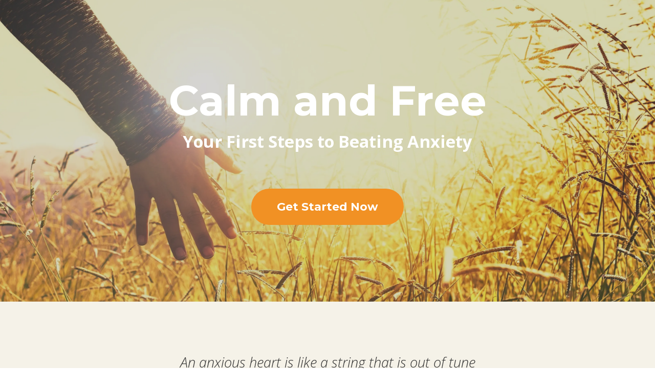

--- FILE ---
content_type: text/html; charset=UTF-8
request_url: https://courses.liveanddare.com/calm-and-free-course
body_size: 10105
content:
<!DOCTYPE html>
<html lang="en">
<head>
<meta charset="utf-8">
<title>Calm and Free - Overcome Anxiety Course</title>
<meta name="description" content="">
<meta name="keywords" content="">
<meta name="robots" content="index, follow">
<link rel="shortcut icon" href="https://d11n7da8rpqbjy.cloudfront.net/liveanddare/17294948_6031e0c01890b_rounded_favicon.png">
<meta name="viewport" content="width=device-width, initial-scale=1.0">
<meta name="author" content="">
<meta property="og:title" content="">
<meta property="og:description" content="">
<meta property="og:image" content="">
<!-- Font icons preconnect --><link rel="preconnect" href="//app.kartra.com" crossorigin>
<link rel="preconnect" href="//fonts.gstatic.com" crossorigin>
<link rel="preconnect" href="//fonts.googleapis.com" crossorigin>
<link rel="preconnect" href="//d2uolguxr56s4e.cloudfront.net" crossorigin>
 
<link rel="dns-prefetch" href="//app.kartra.com">
<link rel="dns-prefetch" href="//fonts.gstatic.com">
<link rel="dns-prefetch" href="//fonts.googleapis.com">
<link rel="dns-prefetch" href="//d2uolguxr56s4e.cloudfront.net">
 
<!--
        Google fonts are computed and loaded on page build via save.js
        Individual stylesheets required are listed in /../css/new/css/pages/skeleton.css
    --><!--<link href="//d2uolguxr56s4e.cloudfront.net/internal/pages/css/skeleton.min.css" rel="stylesheet">--><link type="text/css" rel="preload" href="https://fonts.googleapis.com/css?family=Montserrat:300,300i,400,400i,600,600i,700,700i,900,900i|Open+Sans:300,300i,400,400i,600,600i,700,700i,900,900i|Montserrat:300,300i,400,400i,600,600i,700,700i,900,900i|Roboto:300,300i,400,400i,600,600i,700,700i,900,900i|Lato:300,300i,400,400i,600,600i,700,700i,900,900i|Raleway:300,300i,400,400i,600,600i,700,700i,900,900i|Open+Sans:300,300i,400,400i,600,600i,700,700i,900,900i|Nunito:300,300i,400,400i,600,600i,700,700i,900,900i|Bowlby+One:300,300i,400,400i,600,600i,700,700i,900,900i&display=swap" as="style" onload="this.onload=null;this.rel='stylesheet'"><link rel="stylesheet" href="//d2uolguxr56s4e.cloudfront.net/internal/pages/css/new_bootstrap.css">
<link rel="preload" href="//d2uolguxr56s4e.cloudfront.net/internal/pages/css/kartra_components.css" as="style" onload="this.onload=null;this.rel='stylesheet'">
<link rel="preload" href="//app.kartra.com/../css/new/css/pages/font-awesome.css" as="style" onload="this.onload=null;this.rel='stylesheet'">
<noscript>
        <link rel="stylesheet" href="//d2uolguxr56s4e.cloudfront.net/internal/pages/css/kartra_components.css">
<link rel="stylesheet" href="//app.kartra.com/../css/new/css/pages/font-awesome.css">
<link type="text/css" rel="stylesheet" href="https://fonts.googleapis.com/css?family=Montserrat:300,300i,400,400i,600,600i,700,700i,900,900i|Open+Sans:300,300i,400,400i,600,600i,700,700i,900,900i|Montserrat:300,300i,400,400i,600,600i,700,700i,900,900i|Roboto:300,300i,400,400i,600,600i,700,700i,900,900i|Lato:300,300i,400,400i,600,600i,700,700i,900,900i|Raleway:300,300i,400,400i,600,600i,700,700i,900,900i|Open+Sans:300,300i,400,400i,600,600i,700,700i,900,900i|Nunito:300,300i,400,400i,600,600i,700,700i,900,900i|Bowlby+One:300,300i,400,400i,600,600i,700,700i,900,900i&display=swap">
</noscript>
<script>
        /*! loadCSS rel=preload polyfill. [c]2017 Filament Group, Inc. MIT License */
        (function(w){"use strict";if(!w.loadCSS){w.loadCSS=function(){}}var rp=loadCSS.relpreload={};rp.support=function(){var ret;try{ret=w.document.createElement("link").relList.supports("preload")}catch(e){ret=false}return function(){return ret}}();rp.bindMediaToggle=function(link){var finalMedia=link.media||"all";function enableStylesheet(){link.media=finalMedia}if(link.addEventListener){link.addEventListener("load",enableStylesheet)}else if(link.attachEvent){link.attachEvent("onload",enableStylesheet)}setTimeout(function(){link.rel="stylesheet";link.media="only x"});setTimeout(enableStylesheet,3e3)};rp.poly=function(){if(rp.support()){return}var links=w.document.getElementsByTagName("link");for(var i=0;i<links.length;i++){var link=links[i];if(link.rel==="preload"&&link.getAttribute("as")==="style"&&!link.getAttribute("data-loadcss")){link.setAttribute("data-loadcss",true);rp.bindMediaToggle(link)}}};if(!rp.support()){rp.poly();var run=w.setInterval(rp.poly,500);if(w.addEventListener){w.addEventListener("load",function(){rp.poly();w.clearInterval(run)})}else if(w.attachEvent){w.attachEvent("onload",function(){rp.poly();w.clearInterval(run)})}}if(typeof exports!=="undefined"){exports.loadCSS=loadCSS}else{w.loadCSS=loadCSS}})(typeof global!=="undefined"?global:this);

        window.global_id = 'DgYqU6l4yLYf';
        window.secure_base_url = '//app.kartra.com/';
    </script><!--headerIncludes--><style>
    
    .overlay_builder {
        position: relative;
    }

    .kartra_optin_footer-poweredby > p {
        font-size: 12px;
        line-height: 130%;
        font-weight: 300;
        color: #333;
        margin-top: 0px;
        margin-bottom: 0px;
    }

	body.modal-open{
		overflow:hidden;
		overflow-x:;
	}

    
	#page_background_color
	{
		background-color:#ffffff;
	}
	body
	{
		background-color:#ffffff;
		
	}
	

    [data-effect] {
        visibility: hidden;
    }
    
    </style>
<script>
        var google_analytics = null;
        <!-- Google Tag Manager -->
<script>(function(w,d,s,l,i){w[l]=w[l]||[];w[l].push({'gtm.start':
new Date().getTime(),event:'gtm.js'});var f=d.getElementsByTagName(s)[0],
j=d.createElement(s),dl=l!='dataLayer'?'&l='+l:'';j.async=true;j.src=
'https://www.googletagmanager.com/gtm.js?id='+i+dl;f.parentNode.insertBefore(j,f);
})(window,document,'script','dataLayer','GTM-W73MMJ');</script>
<!-- End Google Tag Manager -->
    </script><script src="/js/build/front/pages/skeleton-above.js"></script>
</head>
<body>

    <div style="height:0px;width:0px;opacity:0;position:fixed" class="js_kartra_trackable_object" data-kt-type="kartra_page_tracking" data-kt-value="DgYqU6l4yLYf" data-kt-owner="Agqbj8kO">
    </div>
    <div id="page" class="page container-fluid">
        <div id="page_background_color" class="row">
<div class="content" style="padding: 40px 0px; background-color: rgba(0, 0, 0, 0.54902);" id="_g1tu1gkjq">
                <div class="background_changer background_changer--blur0 js-bg-next-gen" style="opacity: 0.7;" data-bg='url("https://d11n7da8rpqbjy.cloudfront.net/liveanddare/4423797_1558982643259xd3axlK0.jpg")'></div>
                <div class="background_changer_overlay" style="background-image: none;"></div>
                <div class="container"><div class="row row--equal" data-component="grid"><div class="col-md-12 background_changer--blur0" style="background-color: rgba(0, 0, 0, 0); border-radius: 0px; border-style: none; border-width: 0px; padding: 100px 15px 40px; background-image: none; opacity: 1;"><div class="js_kartra_component_holder">
<div data-component="text"><div class="kartra_text" style="position: relative;">
<h1 style="text-align: center;"><strong><span><span style="color: rgb(255, 255, 255); font-family: montserrat; font-size: 3rem;">Calm and Free</span></span></strong></h1>

<h2 style="text-align: center;"><strong><span><span style='font-size: 1.2rem; color: rgb(255, 255, 255); font-family: "open sans";'>Your First Steps to Beating Anxiety</span></span></strong></h2>
</div></div>
<div data-component="button"><a href="#_iqj9zyk18" class="kartra_button1 kartra_button1--default kartra_button1--solid kartra_button1--giant kartra_button1--rounded pull-center toggle_section" style="background-color: rgb(241, 145, 36); color: rgb(255, 255, 255); margin: 50px auto 70px; font-weight: 700; font-family: Montserrat;" target="_self" data-frame-id="_g1tu1gkjq">Get Started Now</a></div>
</div></div></div></div>
            </div>
<div class="content" style="padding: 40px 0px; background-color: rgb(245, 242, 232);" id="_rngnxkujs">
                <div class="background_changer background_changer--blur0" style="background-image: none; opacity: 1;"></div>
                <div class="background_changer_overlay" style="background-image: none;"></div>
                <div class="container"><div class="row" data-component="grid"><div class="col-md-8 col-md-offset-2"><div class="js_kartra_component_holder">
<div data-component="text" id="fIIgKtogVH"><div class="kartra_text" style="position: relative; margin-top: 60px; margin-bottom: 40px;">
<h3 style="text-align: center;"><i><span style="color: rgb(51, 51, 51);"><span style='font-size: 1rem; font-family: "open sans"; color: rgb(51, 51, 51);'>An anxious heart is like a string that is out of tune<br data-highlightable="1">
— <i data-highlightable="1"><span style='font-size: 1rem; font-family: "open sans"; color: rgb(51, 51, 51);'><span style='font-size: 1rem; font-family: "open sans"; color: rgb(51, 51, 51);'>Naguib Mahfouz</span></span></i></span></span></i></h3>
</div></div>
<div data-component="text" id="fIIgKtogVH"><div class="kartra_text" style="position: relative; margin-top: 0px; margin-bottom: 70px;">
<p style="font-size: 0.8rem; line-height: 1.4em;"><span style='font-size: 0.8rem; font-family: "open sans"; line-height: 1.4em; font-weight: 500; color: rgb(51, 51, 51);'>It <b><span style='font-size: 0.8rem; font-family: "open sans"; line-height: 1.4em; color: rgb(51, 51, 51);'><span style='font-size: 0.8rem; font-family: "open sans"; line-height: 1.4em; color: rgb(51, 51, 51);'>is</span></span></b> possible to live with less anxiety, less stress, and less mental noise and negativity.</span></p>

<p style="font-size: 0.8rem; line-height: 1.4em;"> </p>

<p style="font-size: 0.8rem; line-height: 1.4em;"><span style='font-size: 0.8rem; font-family: "open sans"; line-height: 1.4em; font-weight: 500; color: rgb(51, 51, 51);'>And you know what? Life is much better once you make that shift.</span></p>

<p style="font-size: 0.8rem; line-height: 1.4em;"> </p>

<p style="font-size: 0.8rem; line-height: 1.4em;"><span style='font-size: 0.8rem; font-family: "open sans"; line-height: 1.4em; font-weight: 500; color: rgb(51, 51, 51);'>With the right tools, you can do this. Meditation is key to this transformation—and I think that’s why you are here!</span></p>
</div></div>
<div data-component="video" data-thumbnail="https://d11n7da8rpqbjy.cloudfront.net/liveanddare/4443800_1559120562731Sales_Video_Thumbnail.png" data-screenshot="false">
                                <div class="kartra_video kartra_video_containerlPuBq1JH3W9c js_kartra_trackable_object" style="margin-top: 0px; margin-bottom: 20px; padding-bottom: 56.25%;" data-kt-type="video" data-kt-value="lPuBq1JH3W9c" data-kt-owner="Agqbj8kO" id="lPuBq1JH3W9c/uffee/?autoplay=false&amp;mute_on_start=false&amp;show_controls=true&amp;skin=10" data-random_str="uffee"><script src="https://app.kartra.com/video/lPuBq1JH3W9c/uffee/?autoplay=false&amp;mute_on_start=false&amp;show_controls=true&amp;skin=10"></script></div>
                            </div>
</div></div></div></div>
            </div>
<div class="content" style="padding-top: 40px; padding-bottom: 40px" id="_tts7bohvl">
                <div class="background_changer"></div>
                <div class="background_changer_overlay"></div>
                <div class="container"><div class="row" data-component="grid"><div class="col-md-12"><div class="js_kartra_component_holder"><div data-component="text"><div class="kartra_text" style="position: relative; margin-top: 20px; margin-bottom: 20px;">
<p style="text-align: center; font-size: 1.4rem; line-height: 1.4em;"><font color="#2594c4" face="montserrat"><span style="line-height: 1.4em; font-size: 1.4rem;"><b><span style="font-size: 1.4rem; line-height: 1.4em;"><span style="font-size: 1.4rem; line-height: 1.4em;">Is Your Mind Anxious?</span></span></b></span></font></p>
</div></div></div></div></div></div>
            </div>
<div class="content" style="padding: 40px 0px; background-color: rgb(245, 242, 232);" id="_834lbg05s">
                <div class="background_changer background_changer--blur0" style="background-image: none; opacity: 1;"></div>
                <div class="background_changer_overlay" style="background-image: none;"></div>
                <div class="container"><div class="row background_changer--blur0" data-component="grid" style="background-color: rgba(0, 0, 0, 0); border-radius: 0px; border-style: none; border-width: 0px; margin-top: 40px; margin-bottom: 40px; background-image: none; opacity: 1;"><div class="col-md-8 col-md-offset-2"><div class="js_kartra_component_holder"><div data-component="text"><div class="kartra_text" style="position: relative;">
<p style="font-size: 0.8rem; line-height: 1.4em;"><span style='font-size: 0.8rem; font-family: "open sans"; line-height: 1.4em; font-weight: 500; color: rgb(51, 51, 51);'>You may not think of yourself as an anxious person. Maybe you just feel that at times you <i><span style='font-size: 0.8rem; font-family: "open sans"; line-height: 1.4em; color: rgb(51, 51, 51);'><span style='font-size: 0.8rem; font-family: "open sans"; line-height: 1.4em; color: rgb(51, 51, 51);'>worry too much</span></span></i>, or that your <i><span style='font-size: 0.8rem; font-family: "open sans"; line-height: 1.4em; color: rgb(51, 51, 51);'><span style='font-size: 0.8rem; font-family: "open sans"; line-height: 1.4em; color: rgb(51, 51, 51);'>mind is too busy</span></span></i>, and that “it’s just the way you are”.</span></p>

<p style="font-size: 0.8rem; line-height: 1.4em;"> </p>

<p style="font-size: 0.8rem; line-height: 1.4em;"><span style='font-size: 0.8rem; font-family: "open sans"; line-height: 1.4em; font-weight: 500; color: rgb(51, 51, 51);'>Maybe you feel that you are simply going through a rough phase in life, and that things will get better by themselves.</span></p>

<p style="font-size: 0.8rem; line-height: 1.4em;"> </p>

<p style="font-size: 0.8rem; line-height: 1.4em;"><span style='font-size: 0.8rem; font-family: "open sans"; line-height: 1.4em; font-weight: 500; color: rgb(51, 51, 51);'>The truth is, anxiety can show up in <i><span style='font-size: 0.8rem; font-family: "open sans"; line-height: 1.4em; color: rgb(51, 51, 51);'><span style='font-size: 0.8rem; font-family: "open sans"; line-height: 1.4em; color: rgb(51, 51, 51);'>many ways</span></span></i> in your life, and it’s often in disguise. So you may not be fully aware of how much it’s really affecting you.</span></p>

<p style="font-size: 0.8rem; line-height: 1.4em;"> </p>

<p style="font-size: 0.8rem; line-height: 1.4em;"><span style='font-size: 0.8rem; font-family: "open sans"; line-height: 1.4em; font-weight: 500; color: rgb(51, 51, 51);'>Anxiety often shows up as <b><span style='font-size: 0.8rem; font-family: "open sans"; line-height: 1.4em; color: rgb(51, 51, 51);'><span style='font-size: 0.8rem; font-family: "open sans"; line-height: 1.4em; color: rgb(51, 51, 51);'>procrastination</span></span></b>, <b><span style='font-size: 0.8rem; font-family: "open sans"; line-height: 1.4em; color: rgb(51, 51, 51);'><span style='font-size: 0.8rem; font-family: "open sans"; line-height: 1.4em; color: rgb(51, 51, 51);'>self-doubt</span></span></b>, <b><span style='font-size: 0.8rem; font-family: "open sans"; line-height: 1.4em; color: rgb(51, 51, 51);'><span style='font-size: 0.8rem; font-family: "open sans"; line-height: 1.4em; color: rgb(51, 51, 51);'>lack of focus</span></span></b>, and <b><span style='font-size: 0.8rem; font-family: "open sans"; line-height: 1.4em; color: rgb(51, 51, 51);'><span style='font-size: 0.8rem; font-family: "open sans"; line-height: 1.4em; color: rgb(51, 51, 51);'>low energy levels</span></span></b>. It makes you feel restless, irritable, and tense.</span></p>

<p style="font-size: 0.8rem; line-height: 1.4em;"> </p>

<p style="font-size: 0.8rem; line-height: 1.4em;"><span style='font-size: 0.8rem; font-family: "open sans"; line-height: 1.4em; font-weight: 500; color: rgb(51, 51, 51);'>It affects your sleep, makes you indulge in unhealthy habits, and holds you back from having fulfilment in life.</span></p>
</div></div></div></div></div></div>
            </div>
<div class="content" style="padding-top: 40px; padding-bottom: 40px" id="_rq391z2ue">
                <div class="background_changer"></div>
                <div class="background_changer_overlay"></div>
                <div class="container"><div class="row" data-component="grid"><div class="col-md-12"><div class="js_kartra_component_holder"><div data-component="text"><div class="kartra_text" style="position: relative; margin-top: 20px; margin-bottom: 20px;">
<p style='text-align: center; font-size: 1.4rem; font-family: "Open Sans"; line-height: 1.4em;'><strong><span style='line-height: 1.4em; font-size: 1.4rem; font-family: "Open Sans";'><span style="font-size: 1.4rem; color: rgb(37, 148, 196); font-family: montserrat; line-height: 1.4em;">You Can Change This</span></span></strong></p>
</div></div></div></div></div></div>
            </div>
<div class="content" style="padding: 40px 0px; background-color: rgb(245, 242, 232);" id="_pqmvr0vga">
                <div class="background_changer background_changer--blur0" style="background-image: none; opacity: 1;"></div>
                <div class="background_changer_overlay" style="background-image: none;"></div>
                <div class="container"><div class="row" data-component="grid"><div class="col-md-8 col-md-offset-2"><div class="js_kartra_component_holder">
<div data-component="text"><div class="kartra_text" style="position: relative; margin-top: 20px; margin-bottom: 20px;">
<p style="font-size: 0.8rem; line-height: 1.4em;"><span style='font-size: 0.8rem; font-family: "open sans"; line-height: 1.4em; font-weight: 500; color: rgb(51, 51, 51);'>The good news is that you <i><span style='font-size: 0.8rem; font-family: "open sans"; line-height: 1.4em; color: rgb(51, 51, 51);'><span style='font-size: 0.8rem; font-family: "open sans"; line-height: 1.4em; color: rgb(51, 51, 51);'>can</span></span></i> change this. And it doesn’t need to be complicated.</span></p>

<p style="font-size: 0.8rem; line-height: 1.4em;"> </p>

<p style="font-size: 0.8rem; line-height: 1.4em;"><span style='font-size: 0.8rem; font-family: "open sans"; line-height: 1.4em; font-weight: 500; color: rgb(51, 51, 51);'>You can learn how to master your mind. You can learn how to overcome negative thoughts and emotions.</span></p>

<p style="font-size: 0.8rem; line-height: 1.4em;"> </p>

<p style="font-size: 0.8rem; line-height: 1.4em;"><span style='font-size: 0.8rem; font-family: "open sans"; line-height: 1.4em; font-weight: 500; color: rgb(51, 51, 51);'>You can become more calm, centered, and focused.</span></p>

<p style="font-size: 0.8rem; line-height: 1.4em;"> </p>

<p style="font-size: 0.8rem; line-height: 1.4em;"><span style='font-size: 0.8rem; font-family: "open sans"; line-height: 1.4em; font-weight: 500; color: rgb(51, 51, 51);'>Imagine living your life as a peaceful lion, rather than a restless rabbit. You are able to move through your days with a sense of confidence, freedom, and purpose. You are present and engaged, but nothing disturbs you. Your mind is clear.</span></p>

<p style="font-size: 0.8rem; line-height: 1.4em;"> </p>

<p style="font-size: 0.8rem; line-height: 1.4em;"><span style='font-size: 0.8rem; font-family: "open sans"; line-height: 1.4em; font-weight: 500; color: rgb(51, 51, 51);'>Everyone will notice the difference!</span></p>
</div></div>
<div data-component="image" href="javascript: void(0);"><picture><source type="image/webp" data-srcset="//d11n7da8rpqbjy.cloudfront.net/liveanddare/4424231_15589846475711555066408-The-Limitless-Life-transformation.webp"></source><source type="image/png" data-srcset="//d11n7da8rpqbjy.cloudfront.net/liveanddare/4424231_15589846475711555066408-The-Limitless-Life-transformation.png"></source><img class="kartra_image kartra_image--full pull-left background_changer--blur0" src="[data-uri]" onerror="this.onerror=null;this.src='https://d2uolguxr56s4e.cloudfront.net/img/kartrapages/placeholder.jpg';" style="border-color: rgb(51, 51, 51); border-style: none; border-width: 0px; margin: 30px 0px; opacity: 1;" data-original="//d11n7da8rpqbjy.cloudfront.net/liveanddare/4424231_15589846475711555066408-The-Limitless-Life-transformation.png"></picture></div>
<div data-component="text"><div class="kartra_text" style="position: relative; margin-top: 40px; margin-bottom: 40px;">
<p style="font-size: 0.8rem; line-height: 1.4em;"><span style='font-size: 0.8rem; font-family: "open sans"; line-height: 1.4em; font-weight: 500; color: rgb(51, 51, 51);'>"That sounds great", you may say, “but how do I get there?”</span></p>

<p style="font-size: 0.8rem; line-height: 1.4em;"> </p>

<p style="font-size: 0.8rem; line-height: 1.4em;"><span style='font-size: 0.8rem; font-family: "open sans"; line-height: 1.4em; font-weight: 500; color: rgb(51, 51, 51);'>You might have tried to make that shift already, but without much results. If anxiety for you is extreme, you might have even tried therapy or drugs, but you are not happy with the results.</span></p>

<p style="font-size: 0.8rem; line-height: 1.4em;"> </p>

<p style="font-size: 0.8rem; line-height: 1.4em;"><span style='font-size: 0.8rem; font-family: "open sans"; line-height: 1.4em; font-weight: 500; color: rgb(51, 51, 51);'>Maybe you tried some free guided meditations here and there, but they didn’t help much, for many reasons. One is because there are hundreds of meditation styles out there, and it’s important to find the right one for your needs.</span></p>

<p style="font-size: 0.8rem; line-height: 1.4em;"> </p>

<p style="font-size: 0.8rem; line-height: 1.4em;"><span style='font-size: 0.8rem; font-family: "open sans"; line-height: 1.4em; font-weight: 500; color: rgb(51, 51, 51);'>A second reason is that anxiety is a complex problem. For solving it, meditation is essential, but often not enough. You also need to use other specific personal growth tools and mindful practices.</span></p>
</div></div>
</div></div></div></div>
            </div>
<div class="content" style="padding: 40px 0px; background-color: rgb(37, 148, 196);" id="_rj3af1jdx">
                <div class="background_changer background_changer--blur0" style="background-image: none; opacity: 1;"></div>
                <div class="background_changer_overlay" style="background-image: none;"></div>
                <div class="container"><div class="row background_changer--blur0" data-component="grid" style="background-color: rgba(0, 0, 0, 0); border-radius: 0px; border-style: none; border-width: 0px; margin-top: 40px; margin-bottom: 40px; background-image: none; opacity: 1;"><div class="col-md-12"><div class="js_kartra_component_holder"><div data-component="text"><div class="kartra_text" style="position: relative; margin-top: 0px; margin-bottom: 0px;">
<h2 data-highlightable="1" style="text-align: center;"><span style="font-size: 1.8rem; color: rgb(255, 255, 255); font-family: montserrat;">Calm and Free</span></h2>

<h2 data-highlightable="1" style="text-align: center;"><i><span style="font-family: montserrat;"><span style="font-size: 1.2rem; color: rgb(255, 255, 255); font-family: montserrat;">Your First Steps to Beating Anxiety</span></span></i></h2>
</div></div></div></div></div></div>
            </div>
<div class="content" style="padding: 40px 0px; background-color: rgb(245, 242, 232);" id="_89j3rs89x">
                <div class="background_changer background_changer--blur0" style="background-image: none; opacity: 1;"></div>
                <div class="background_changer_overlay" style="background-image: none;"></div>
                <div class="container"><div class="row" data-component="grid"><div class="col-md-8 col-md-offset-2"><div class="js_kartra_component_holder"><div data-component="text"><div class="kartra_text" style="position: relative; margin-top: 30px; margin-bottom: 20px;">
<p style="font-size: 0.8rem; line-height: 1.4em;"><span style='font-size: 0.8rem; font-family: "open sans"; line-height: 1.4em; font-weight: 500; color: rgb(51, 51, 51);'>Many people have come to LiveAndDare seeking help with anxiety and stress, looking for tools that are effective and simple to follow.</span></p>

<p style="font-size: 0.8rem; line-height: 1.4em;"> </p>

<p style="font-size: 0.8rem; line-height: 1.4em;"><span style='font-size: 0.8rem; font-family: "open sans"; line-height: 1.4em; font-weight: 500; color: rgb(51, 51, 51);'>That is why I decided to create this short video course. This course is the <b><span style='font-size: 0.8rem; font-family: "open sans"; line-height: 1.4em; color: rgb(51, 51, 51);'><span style='font-size: 0.8rem; font-family: "open sans"; line-height: 1.4em; color: rgb(51, 51, 51);'>shortcut</span></span></b>.</span></p>

<p style="font-size: 0.8rem; line-height: 1.4em;"> </p>

<p style="font-size: 0.8rem; line-height: 1.4em;"><span style='font-size: 0.8rem; font-family: "open sans"; line-height: 1.4em; font-weight: 500; color: rgb(51, 51, 51);'>It teaches you three of the most effective techniques for overcoming anxiety. They are things that will give you noticeable results from day one. It includes breathing techniques, the powerful ROAR method, and a deep mindset change which will affect how you live your life from now on.</span></p>

<p style="font-size: 0.8rem; line-height: 1.4em;"> </p>

<p style="font-size: 0.8rem; line-height: 1.4em;"><span style='font-size: 0.8rem; font-family: "open sans"; line-height: 1.4em; font-weight: 500; color: rgb(51, 51, 51);'>These three tools will also be helpful in <b><span style='font-size: 0.8rem; font-family: "open sans"; line-height: 1.4em; color: rgb(51, 51, 51);'><span style='font-size: 0.8rem; font-family: "open sans"; line-height: 1.4em; color: rgb(51, 51, 51);'>overcoming fear</span></span></b>, <b><span style='font-size: 0.8rem; font-family: "open sans"; line-height: 1.4em; color: rgb(51, 51, 51);'><span style='font-size: 0.8rem; font-family: "open sans"; line-height: 1.4em; color: rgb(51, 51, 51);'>reducing stress</span></span></b>, and <b><span style='font-size: 0.8rem; font-family: "open sans"; line-height: 1.4em; color: rgb(51, 51, 51);'><span style='font-size: 0.8rem; font-family: "open sans"; line-height: 1.4em; color: rgb(51, 51, 51);'>managing anger</span></span></b>.</span></p>

<p style="font-size: 0.8rem; line-height: 1.4em;"> </p>

<p style="font-size: 0.8rem; line-height: 1.4em;"><span style='font-size: 0.8rem; font-family: "open sans"; line-height: 1.4em; font-weight: 500; color: rgb(51, 51, 51);'>Even if you don’t have much time… even if you think that you are anxious by nature, and can’t meditate… this is for you!</span></p>

<p style="font-size: 0.8rem; line-height: 1.4em;"> </p>

<p style="font-size: 0.8rem; line-height: 1.4em;"><span style='font-size: 0.8rem; font-family: "open sans"; line-height: 1.4em; font-weight: 500; color: rgb(51, 51, 51);'>I guarantee that following this mini-course will help you with your anxiety. If it doesn’t, just email me in the first 30 days, and I’ll return all your money. It’s zero risk for you.</span></p>

<p style="font-size: 0.8rem; line-height: 1.4em;"> </p>

<p style="font-size: 0.8rem; line-height: 1.4em;"><span style='font-size: 0.8rem; font-family: "open sans"; line-height: 1.4em; font-weight: 500; color: rgb(51, 51, 51);'>And please remember: <i><span style='font-size: 0.8rem; font-family: "open sans"; line-height: 1.4em; color: rgb(51, 51, 51);'><span style='font-size: 0.8rem; font-family: "open sans"; line-height: 1.4em; color: rgb(51, 51, 51);'>Your life is as your mind is.</span></span></i></span></p>

<p style="font-size: 0.8rem; line-height: 1.4em;"> </p>

<p style="font-size: 0.8rem; line-height: 1.4em;"><span style='font-size: 0.8rem; font-family: "open sans"; line-height: 1.4em; font-weight: 500; color: rgb(51, 51, 51);'>Don’t miss the chance to make your mind a better place today.</span></p>

<p style="font-size: 0.8rem; line-height: 1.4em;"> </p>

<p style="font-size: 0.8rem; line-height: 1.4em;"><span style='font-size: 0.8rem; font-family: "open sans"; line-height: 1.4em; font-weight: 500; color: rgb(51, 51, 51);'>Click the button below to join right now. You will then be directed to the order page where you can create your account, add payment details, and get access to the course.</span></p>

<p style="font-size: 0.8rem; line-height: 1.4em;"> </p>

<p style="font-size: 0.8rem; line-height: 1.4em;"><span style='font-size: 0.8rem; font-family: "open sans"; line-height: 1.4em; font-weight: 500; color: rgb(51, 51, 51);'>I’ll see you in the Members Area!</span></p>
</div></div></div></div></div></div>
            </div>
<div class="content" style="padding: 40px 0px; background-color: rgb(37, 148, 196);" id="_yiu30ggb1">
                <div class="background_changer background_changer--blur0" style="background-image: none; opacity: 1;"></div>
                <div class="background_changer_overlay" style="background-image: none;"></div>
                <div class="container"><div class="row" data-component="grid"><div class="col-md-12"><div class="js_kartra_component_holder">
<div data-component="text"><div class="kartra_text" style="margin-top: 70px; margin-bottom: 20px; position: relative;">
<p style='font-size: 1.6rem; text-align: center; font-family: "Open Sans";'><strong><span style='font-size: 1.6rem; font-family: "Open Sans";'><span style="color: rgb(255, 255, 255); font-family: montserrat; font-size: 1.6rem;">Join <em>Calm and Free</em></span></span></strong></p>
</div></div>
<div data-component="button"><a href="https://app.kartra.com/redirect_to/?asset=checkout&amp;id=218a0eeb5b4c9ea31679dfe889610c82" class="kartra_button1 kartra_button1--default kartra_button1--solid kartra_button1--giant kartra_button1--rounded pull-center toggle_product default_checkout" style="background-color: rgb(241, 145, 36); color: rgb(255, 255, 255); margin: 30px auto 70px; font-weight: 700; font-family: Lato;" data-frame-id="_yiu30ggb1" data-kt-type="checkout" data-kt-owner="Agqbj8kO" data-kt-value="218a0eeb5b4c9ea31679dfe889610c82" data-funnel-id="78858" data-product-id="78858" data-price-point="218a0eeb5b4c9ea31679dfe889610c82" data-asset-id="0" target="_parent">Get Started Now (Only $47)</a></div>
</div></div></div></div>
            </div>
<div class="content" style="padding: 80px 0px; background-color: rgb(245, 242, 232);" id="_8puhtri7s">
                <div class="background_changer background_changer--blur0" style="background-image: none; opacity: 1;"></div>
                <div class="background_changer_overlay" style="background-image: none;"></div>
                <div class="container">
<div class="row background_changer--blur0 row--equal" data-component="grid" style="background-color: rgb(255, 255, 255); border-radius: 0px; border-style: none; border-width: 0px; margin-top: 0px; margin-bottom: 0px; background-image: none; opacity: 1;">
<div class="col-md-4 column--vertical-center background_changer--blur0" style="background-color: rgba(0, 0, 0, 0); border-radius: 0px; border-style: none; border-width: 0px; padding: 20px 15px; background-image: none; opacity: 1;"><div class="js_kartra_component_holder"><div data-component="image" href="javascript: void(0);"><picture><source type="image/webp" data-srcset="//d11n7da8rpqbjy.cloudfront.net/liveanddare/4381157_1558595058357Kristie-Stailey-final.webp"></source><source type="image/png" data-srcset="//d11n7da8rpqbjy.cloudfront.net/liveanddare/4381157_1558595058357Kristie-Stailey-final.png"></source><img class="kartra_image kartra_image--full pull-center background_changer--blur0" src="[data-uri]" onerror="this.onerror=null;this.src='https://d2uolguxr56s4e.cloudfront.net/img/kartrapages/placeholder.jpg';" style="border-color: rgb(51, 51, 51); border-style: none; border-width: 0px; margin: 20px auto; opacity: 1; width: 208px; max-width: 100%; height: auto;" data-original="//d11n7da8rpqbjy.cloudfront.net/liveanddare/4381157_1558595058357Kristie-Stailey-final.png"></picture></div></div></div>
<div class="col-md-8 background_changer--blur0" style="background-color: rgba(0, 0, 0, 0); border-radius: 0px; border-style: none; border-width: 0px; padding: 30px 15px; background-image: none; opacity: 1;"><div class="js_kartra_component_holder"><div data-component="text"><div class="kartra_text" style="position: relative; margin-top: 40px; margin-bottom: 10px;">
<p style="font-size: 0.8rem; line-height: 1.4em;"><span style='font-family: "open sans"; font-size: 0.8rem; line-height: 1.4em; font-weight: 500; color: rgb(51, 51, 51);'>Giovanni’s course has helped me with pain management, anxiety and depression. Now there is a sense of peace that follow me through the day.</span></p>

<p style="font-size: 0.8rem; line-height: 1.4em;"> </p>

<p style="font-size: 0.8rem; line-height: 1.4em;"><strong><span style="color: rgb(51, 51, 51); font-size: 0.8rem; line-height: 1.4em;"><span style='font-family: "open sans"; font-size: 0.8rem; line-height: 1.4em; color: rgb(51, 51, 51);'>Kristie Stailey</span></span></strong></p>
</div></div></div></div>
</div>
<div class="row row--equal background_changer--blur0" data-component="grid" style="background-color: rgba(0, 0, 0, 0); border-radius: 0px; border-style: none; border-width: 0px; margin-top: 20px; margin-bottom: 0px; background-image: none; opacity: 1;">
<div class="col-md-4 background_changer--blur0" style="background-color: rgb(255, 255, 255); border-radius: 0px; border-style: none; border-width: 0px; padding: 30px 15px 20px; background-image: none; opacity: 1;"><div class="js_kartra_component_holder"><div data-component="image" href="javascript: void(0);"><picture><source type="image/webp" data-srcset="//d11n7da8rpqbjy.cloudfront.net/liveanddare/4381161_1558595086449Michael_McGill-Davis.webp"></source><source type="image/png" data-srcset="//d11n7da8rpqbjy.cloudfront.net/liveanddare/4381161_1558595086449Michael_McGill-Davis.png"></source><img class="kartra_image kartra_image--full pull-center background_changer--blur0" src="[data-uri]" onerror="this.onerror=null;this.src='https://d2uolguxr56s4e.cloudfront.net/img/kartrapages/placeholder.jpg';" style="border-color: rgb(51, 51, 51); border-style: none; border-width: 0px; margin: 20px auto; opacity: 1; width: 204px; max-width: 100%; height: auto;" data-original="//d11n7da8rpqbjy.cloudfront.net/liveanddare/4381161_1558595086449Michael_McGill-Davis.png"></picture></div></div></div>
<div class="col-md-8 background_changer--blur0" style="background-color: rgb(255, 255, 255); border-radius: 0px; border-style: none; border-width: 0px; padding: 50px 15px; background-image: none; opacity: 1;"><div class="js_kartra_component_holder"><div data-component="text" id="y3Gr4uRNhw"><div class="kartra_text" style="position: relative; margin-top: 20px; margin-bottom: 20px;">
<p style='font-size: 0.8rem; font-family: "Open Sans"; line-height: 1.4em;'><span style='font-size: 0.8rem; font-family: "Open Sans"; line-height: 1.4em; font-weight: 500; color: rgb(51, 51, 51);'>I learned that <u><span style='font-size: 0.8rem; font-family: "Open Sans"; line-height: 1.4em; color: rgb(51, 51, 51);'><span style='font-size: 0.8rem; font-family: "Open Sans"; line-height: 1.4em; color: rgb(51, 51, 51);'>I’m not my thoughts</span></span></u>, but the observer of my thoughts. That is very powerful for me, because it positions me in a <u><span style='font-size: 0.8rem; font-family: "Open Sans"; line-height: 1.4em; color: rgb(51, 51, 51);'><span style='font-size: 0.8rem; font-family: "Open Sans"; line-height: 1.4em; color: rgb(51, 51, 51);'>place of power</span></span></u> in relation to my thinking. With that I know I can develop <u><span style='font-size: 0.8rem; font-family: "Open Sans"; line-height: 1.4em; color: rgb(51, 51, 51);'><span style='font-size: 0.8rem; font-family: "Open Sans"; line-height: 1.4em; color: rgb(51, 51, 51);'>greater control</span></span></u> over my mind and life.</span></p>

<p style='font-size: 0.8rem; font-family: "Open Sans"; line-height: 1.4em;'> </p>

<p style='font-size: 0.8rem; font-family: "Open Sans"; line-height: 1.4em;'><strong><span style='color: rgb(51, 51, 51); font-size: 0.8rem; font-family: "Open Sans"; line-height: 1.4em;'><span style='font-size: 0.8rem; font-family: "Open Sans"; line-height: 1.4em; color: rgb(51, 51, 51);'>Michael McGill-Davis</span></span></strong></p>
</div></div></div></div>
</div>
<div class="row row--equal background_changer--blur0" data-component="grid" style="background-color: rgba(0, 0, 0, 0); border-radius: 0px; border-style: none; border-width: 0px; margin-top: 20px; margin-bottom: 0px; background-image: none; opacity: 1;">
<div class="col-md-4 background_changer--blur0" style="background-color: rgb(255, 255, 255); border-radius: 0px; border-style: none; border-width: 0px; padding: 40px 15px 20px; background-image: none; opacity: 1;"><div class="js_kartra_component_holder"><div data-component="image" href="javascript: void(0);"><picture><source type="image/webp" data-srcset="//d11n7da8rpqbjy.cloudfront.net/liveanddare/4381166_1558595125330Carol_Matz.webp"></source><source type="image/png" data-srcset="//d11n7da8rpqbjy.cloudfront.net/liveanddare/4381166_1558595125330Carol_Matz.png"></source><img class="kartra_image kartra_image--full pull-center background_changer--blur0" src="[data-uri]" onerror="this.onerror=null;this.src='https://d2uolguxr56s4e.cloudfront.net/img/kartrapages/placeholder.jpg';" style="border-color: rgb(51, 51, 51); border-style: none; border-width: 0px; margin: 20px auto; opacity: 1; width: 213px; max-width: 100%; height: auto;" data-original="//d11n7da8rpqbjy.cloudfront.net/liveanddare/4381166_1558595125330Carol_Matz.png"></picture></div></div></div>
<div class="col-md-8 background_changer--blur0" style="background-color: rgb(255, 255, 255); border-radius: 0px; border-style: none; border-width: 0px; padding: 50px 15px; background-image: none; opacity: 1;"><div class="js_kartra_component_holder"><div data-component="text"><div class="kartra_text" style="position: relative; margin-top: 20px; margin-bottom: 20px;">
<p style='font-size: 0.8rem; font-family: "Open Sans"; line-height: 1.4em;'><span style='font-family: "open sans"; line-height: 1.4em; font-size: 0.8rem; font-weight: 500; color: rgb(51, 51, 51);'>"I was feeling extremely unhappy and anxious. After taking the Limitless Life courses my sense of <u><span style='font-family: "open sans"; line-height: 1.4em; font-size: 0.8rem; color: rgb(51, 51, 51);'><span style='font-family: "open sans"; line-height: 1.4em; font-size: 0.8rem; color: rgb(51, 51, 51);'>wellbeing increased</span></span></u>, and <u><span style='font-family: "open sans"; line-height: 1.4em; font-size: 0.8rem; color: rgb(51, 51, 51);'><span style='font-family: "open sans"; line-height: 1.4em; font-size: 0.8rem; color: rgb(51, 51, 51);'>stress levels went down</span></span></u>. I am now more energetic and creative, and can <u><span style='font-family: "open sans"; line-height: 1.4em; font-size: 0.8rem; color: rgb(51, 51, 51);'><span style='font-family: "open sans"; line-height: 1.4em; font-size: 0.8rem; color: rgb(51, 51, 51);'>find joy</span></span></u> in the small things of life. It’s not an exaggeration to say that Giovanni’s teachings have <u><span style='font-family: "open sans"; line-height: 1.4em; font-size: 0.8rem; color: rgb(51, 51, 51);'><span style='font-family: "open sans"; line-height: 1.4em; font-size: 0.8rem; color: rgb(51, 51, 51);'>literally changed my life</span></span></u>, and in a short period of time."</span></p>

<p style='font-size: 0.8rem; font-family: "Open Sans"; line-height: 1.4em;'> </p>

<p style='font-size: 0.8rem; font-family: "Open Sans"; line-height: 1.4em;'><strong><span style='color: rgb(51, 51, 51); font-size: 0.8rem; font-family: "Open Sans"; line-height: 1.4em;'><span style='font-family: "open sans"; line-height: 1.4em; font-size: 0.8rem; color: rgb(51, 51, 51);'>Carol Harrison</span></span></strong></p>
</div></div></div></div>
</div>
<div class="row row--equal background_changer--blur0" data-component="grid" style="background-color: rgba(0, 0, 0, 0); border-radius: 0px; border-style: none; border-width: 0px; margin-top: 20px; margin-bottom: 0px; background-image: none; opacity: 1;">
<div class="col-md-4 background_changer--blur0" style="background-color: rgb(255, 255, 255); border-radius: 0px; border-style: none; border-width: 0px; padding: 20px 15px; background-image: none; opacity: 1;"><div class="js_kartra_component_holder"><div data-component="image" href="javascript: void(0);"><picture><source type="image/webp" data-srcset="//d11n7da8rpqbjy.cloudfront.net/liveanddare/4393056_15586759058031552471405-Chris-Argueta.webp"></source><source type="image/png" data-srcset="//d11n7da8rpqbjy.cloudfront.net/liveanddare/4393056_15586759058031552471405-Chris-Argueta.png"></source><img class="kartra_image kartra_image--full pull-center background_changer--blur0" src="[data-uri]" onerror="this.onerror=null;this.src='https://d2uolguxr56s4e.cloudfront.net/img/kartrapages/placeholder.jpg';" style="border-color: rgb(51, 51, 51); border-style: none; border-width: 0px; margin: 20px auto; opacity: 1; width: 200px; max-width: 100%; height: auto;" data-original="//d11n7da8rpqbjy.cloudfront.net/liveanddare/4393056_15586759058031552471405-Chris-Argueta.png"></picture></div></div></div>
<div class="col-md-8 background_changer--blur0" style="background-color: rgb(255, 255, 255); border-radius: 0px; border-style: none; border-width: 0px; padding: 50px 15px; background-image: none; opacity: 1;"><div class="js_kartra_component_holder"><div data-component="text"><div class="kartra_text" style="position: relative; margin-top: 20px; margin-bottom: 20px;">
<p style="font-size: 0.8rem; line-height: 1.4em;"><span style='font-family: "open sans"; font-size: 0.8rem; line-height: 1.4em; font-weight: 500; color: rgb(51, 51, 51);'>Giovanni’s course gave me hope and inspiration while all I could feel was frustration and desperation. He gave me effective strategies that help me carry myself through the bullshit and towards my goals.</span></p>

<p style="font-size: 0.8rem; line-height: 1.4em;"> </p>

<p style="font-size: 0.8rem; line-height: 1.4em;"><strong><span style="color: rgb(51, 51, 51); font-size: 0.8rem; line-height: 1.4em;"><span style='font-family: "open sans"; font-size: 0.8rem; line-height: 1.4em; color: rgb(51, 51, 51);'>Chris Argueta</span></span></strong></p>
</div></div></div></div>
</div>
<div class="row row--equal background_changer--blur0" data-component="grid" style="background-color: rgba(0, 0, 0, 0); border-radius: 0px; border-style: none; border-width: 0px; margin-top: 20px; margin-bottom: 0px; background-image: none; opacity: 1;">
<div class="col-md-4 background_changer--blur0" style="background-color: rgb(255, 255, 255); border-radius: 0px; border-style: none; border-width: 0px; padding: 20px 15px; background-image: none; opacity: 1;"><div class="js_kartra_component_holder"><div data-component="image" href="javascript: void(0);"><picture><source type="image/webp" data-srcset="//d11n7da8rpqbjy.cloudfront.net/liveanddare/4429407_15590217091391552463116-Chiara-Pani.webp"></source><source type="image/png" data-srcset="//d11n7da8rpqbjy.cloudfront.net/liveanddare/4429407_15590217091391552463116-Chiara-Pani.png"></source><img class="kartra_image kartra_image--full pull-center background_changer--blur0" src="[data-uri]" onerror="this.onerror=null;this.src='https://d2uolguxr56s4e.cloudfront.net/img/kartrapages/placeholder.jpg';" style="border-color: rgb(51, 51, 51); border-style: none; border-width: 0px; margin: 20px auto; opacity: 1; width: 200px; max-width: 100%; height: auto;" data-original="//d11n7da8rpqbjy.cloudfront.net/liveanddare/4429407_15590217091391552463116-Chiara-Pani.png"></picture></div></div></div>
<div class="col-md-8 background_changer--blur0" style="background-color: rgb(255, 255, 255); border-radius: 0px; border-style: none; border-width: 0px; padding: 50px 15px; background-image: none; opacity: 1;"><div class="js_kartra_component_holder"><div data-component="text"><div class="kartra_text" style="position: relative; margin-top: 20px; margin-bottom: 20px;">
<p style="font-size: 0.8rem; line-height: 1.4em;"><span style='font-family: "open sans"; font-size: 0.8rem; line-height: 1.4em; font-weight: 500; color: rgb(51, 51, 51);'>I’ve dealt with severe depression and anxiety. I tried therapy and medications but nothing worked like meditation. With LiveAndDare, I’ve found my path, and learned how to master my mind more efficiently.</span></p>

<p style="font-size: 0.8rem; line-height: 1.4em;"> </p>

<p style="font-size: 0.8rem; line-height: 1.4em;"><strong><span style="color: rgb(51, 51, 51); font-size: 0.8rem; line-height: 1.4em;"><span style='font-family: "open sans"; font-size: 0.8rem; line-height: 1.4em; color: rgb(51, 51, 51);'>Chiara Pani</span></span></strong></p>
</div></div></div></div>
</div>
</div>
            </div>
<div class="content" style="padding: 40px 0px; background-color: rgb(255, 255, 255);" id="_01kcy5d0w">
                <div class="background_changer background_changer--blur0" style="background-image: none; opacity: 1;"></div>
                <div class="background_changer_overlay" style="background-image: none;"></div>
                <div class="container"><div class="row" data-component="grid"><div class="col-md-12"><div class="js_kartra_component_holder"><div data-component="text"><div class="kartra_text" style="position: relative; margin-top: 0px; margin-bottom: 0px;">
<h2 style="text-align: center;"><strong><span style="color: rgb(37, 148, 196); font-size: 1.6rem; font-family: montserrat;">Your <i><span style="color: rgb(37, 148, 196); font-size: 1.6rem; font-family: montserrat;"><span style="color: rgb(37, 148, 196); font-size: 1.6rem; font-family: montserrat;">life</span></span></i> is as your <i><span style="color: rgb(37, 148, 196); font-size: 1.6rem; font-family: montserrat;"><span style="color: rgb(37, 148, 196); font-size: 1.6rem; font-family: montserrat;">mind</span></span></i> is.</span></strong></h2>

<h3 style="text-align: center;"><span style="color: rgb(37, 148, 196); font-family: montserrat; font-size: 1rem;">Anxiety is the fat of the mind.</span></h3>

<h3 style="text-align: center;"><span style="color: rgb(37, 148, 196); font-family: montserrat; font-size: 1rem;">Meditation is the gym.</span></h3>
</div></div></div></div></div></div>
            </div>
<div class="content" style="padding: 40px 0px; background-color: rgb(245, 242, 232);" id="_bhsk3wgfx">
                <div class="background_changer background_changer--blur0" style="background-image: none; opacity: 1;"></div>
                <div class="background_changer_overlay" style="background-image: none;"></div>
                <div class="container"><div class="row row--equal background_changer--blur0" data-component="grid" style="background-color: rgb(255, 255, 255); border-radius: 0px; border-style: none; border-width: 0px; margin-top: 60px; margin-bottom: 60px; background-image: none; opacity: 1;">
<div class="col-md-4 background_changer--blur0" style="background-color: rgba(0, 0, 0, 0); border-radius: 0px; border-style: none; border-width: 0px; padding: 80px 15px; background-image: none; opacity: 1;"><div class="js_kartra_component_holder"><div data-component="image" href="javascript: void(0);"><picture><source type="image/webp" data-srcset="//d11n7da8rpqbjy.cloudfront.net/liveanddare/4393206_15586775910681553647022-MoneyBackWhite.webp"></source><source type="image/png" data-srcset="//d11n7da8rpqbjy.cloudfront.net/liveanddare/4393206_15586775910681553647022-MoneyBackWhite.png"></source><img class="kartra_image kartra_image--full pull-center background_changer--blur0" src="[data-uri]" onerror="this.onerror=null;this.src='https://d2uolguxr56s4e.cloudfront.net/img/kartrapages/placeholder.jpg';" style="border-color: rgb(51, 51, 51); border-style: none; border-width: 0px; margin: 50px auto 20px; opacity: 1; width: 268px; max-width: 100%; height: auto;" data-original="//d11n7da8rpqbjy.cloudfront.net/liveanddare/4393206_15586775910681553647022-MoneyBackWhite.png"></picture></div></div></div>
<div class="col-md-8 background_changer--blur0" style="background-color: rgba(0, 0, 0, 0); border-radius: 0px; border-style: none; border-width: 0px; padding: 80px 15px; background-image: none; opacity: 1;"><div class="js_kartra_component_holder"><div data-component="text"><div class="kartra_text" style="position: relative; margin-top: 0px; margin-bottom: 10px;">
<p style='font-size: 0.8rem; font-family: "Open Sans";'><span style='font-size: 0.8rem; font-weight: 500; color: rgb(51, 51, 51); font-family: "Open Sans";'>If for any reason you are not happy with the program, then I’ve got you covered with a 30-day money back guarantee.</span></p>

<p style='font-size: 0.8rem; font-family: "Open Sans";'> </p>

<p style='font-size: 0.8rem; font-family: "Open Sans";'><span style='font-size: 0.8rem; font-weight: 500; color: rgb(51, 51, 51); font-family: "Open Sans";'>Simply ask for a refund in the first month, and you will get your money back. The only thing I ask is that you have actually tried the course, and gone through at least the first eight lessons.</span></p>

<p style='font-size: 0.8rem; font-family: "Open Sans";'> </p>

<p style='font-size: 0.8rem; font-family: "Open Sans";'><span style='font-size: 0.8rem; font-weight: 500; color: rgb(51, 51, 51); font-family: "Open Sans";'>No guesswork needed. <b><span style='font-size: 0.8rem; color: rgb(51, 51, 51); font-family: "Open Sans";'><span style='font-size: 0.8rem; color: rgb(51, 51, 51); font-family: "Open Sans";'>Zero risk</span></span></b>.</span></p>

<p style='font-size: 0.8rem; font-family: "Open Sans";'> </p>

<p style='font-size: 0.8rem; font-family: "Open Sans";'><span style='font-size: 0.8rem; font-weight: 500; color: rgb(51, 51, 51); font-family: "Open Sans";'>So click the enroll button to start this journey into calm and centered! The benefits will be greater than you think.</span></p>
</div></div></div></div>
</div></div>
            </div>
<div class="content" style="padding: 40px 0px; background-color: rgb(37, 148, 196);" id="_iqj9zyk18">
                <div class="background_changer background_changer--blur0" style="background-image: none; opacity: 1;"></div>
                <div class="background_changer_overlay" style="background-image: none;"></div>
                <div class="container"><div class="row" data-component="grid"><div class="col-md-12"><div class="js_kartra_component_holder">
<div data-component="text"><div class="kartra_text" style="margin-top: 70px; margin-bottom: 20px; position: relative;">
<p style='font-size: 1.6rem; text-align: center; font-family: "Open Sans";'><strong><span style="color: rgb(255, 255, 255); font-size: 1.6rem;"><span style="font-size: 1.6rem; color: rgb(255, 255, 255);">Join <em>Calm and Free</em></span></span></strong></p>
</div></div>
<div data-component="button"><a href="https://app.kartra.com/redirect_to/?asset=checkout&amp;id=218a0eeb5b4c9ea31679dfe889610c82" class="kartra_button1 kartra_button1--default kartra_button1--solid kartra_button1--giant kartra_button1--rounded pull-center toggle_product default_checkout" style="background-color: rgb(241, 145, 36); color: rgb(255, 255, 255); margin: 30px auto 70px; font-weight: 700; font-family: Lato;" data-frame-id="_iqj9zyk18" data-kt-type="checkout" data-kt-owner="Agqbj8kO" data-kt-value="218a0eeb5b4c9ea31679dfe889610c82" data-funnel-id="78858" data-product-id="78858" data-price-point="218a0eeb5b4c9ea31679dfe889610c82" data-asset-id="1" target="_parent">Get Started Now (Only $47)</a></div>
</div></div></div></div>
            </div>
<div class="modal fade popup_modal popup-modal js_trackable_wrapper" id="popup_exit" data-trigger="mouseaway" data-reocur="first" role="dialog" aria-hidden="true">
<div class="modal-dialog modal-lg"><div class="modal-content"><button type="button" class="closer close" data-dismiss="modal" aria-label="Close"><span aria-hidden="true">×</span></button><div class="modal-body">
<div class="content content--popup-large" style="background-color: rgb(255, 255, 255); padding: 0px;" id="_2bfrw1izy">
        <div class="background_changer background_changer--blur0" style="background-image: none; opacity: 1;"></div>
        <div class="background_changer_overlay" style="background-image: none;"></div>
        <div class="container-fluid page-popup-container--large">
            <div class="row row--equal" data-component="grid">
                <div class="col-md-8 col-md-offset-2 column--padding-small column--padding-top-extra-medium column--padding-bottom-extra-medium column--sm-padding-top-bottom-extra-medium-adjust background_changer--blur0" style="background-color: rgba(0, 0, 0, 0); border-top-left-radius: 0px; border-top-right-radius: 0px; border-bottom-right-radius: 0px; border-bottom-left-radius: 0px; border-style: none; border-width: 0px; padding: 40px 25px 0px; background-image: none; opacity: 1;">
                    <div class="js_kartra_component_holder">
                        <div data-component="headline">
                            <div class="kartra_headline kartra_headline--extra-giant kartra_headline--text-center kartra_headline--white kartra_headline--bowlby-one kartra_headline--font-weight-regular" style="position: relative;">
<p style="font-size: 2.33rem;"><font color="#2594c4" face="montserrat"><span style="caret-color: rgb(37, 148, 196);"><b>Are you sure?</b></span></font></p>
</div>
                        </div>
                        <div data-component="divider">
                            <hr class="kartra_divider kartra_divider--border-extra-tiny kartra_divider--border-white-small-transparent pull-center kartra_divider--full" style="border-color: rgb(85, 85, 85); border-top-style: solid; border-top-width: 1px; margin: 0px auto;">
</div>
                        <div data-component="headline">
                            <div class="kartra_headline kartra_headline--size-large kartra_headline--text-center kartra_headline--white kartra_headline--nunito kartra_headline--font-weight-bold" style="position: relative;">
<p style="font-size: 1.4rem;"><span style='color: rgb(85, 85, 85); font-family: "open sans"; font-size: 1.4rem;'>You're just one breath away from feeling better...</span></p>
</div>
                        </div>
<div data-component="text"><div class="kartra_text" style="position: relative; margin-top: 10px; margin-bottom: 20px;">
<p style="font-size: 1rem; text-align: center; line-height: 1.4em;"><font face="open sans">Learn three powerful techniques for overcoming anxiety and fear.</font></p>

<p style="font-size: 1rem; text-align: center; line-height: 1.4em;"><font face="open sans">If you don't love it, get your <strong>money back</strong>.</font></p>
</div></div>
<div data-component="button"><a href="https://app.kartra.com/redirect_to/?asset=checkout&amp;id=218a0eeb5b4c9ea31679dfe889610c82" class="kartra_button1 kartra_button1--default kartra_button1--solid kartra_button1--full-width kartra_button1--rounded pull-center toggle_product default_checkout" style="background-color: rgb(241, 145, 36); color: rgb(255, 255, 255); margin: 40px auto; font-weight: 700; font-family: Montserrat;" data-frame-id="_2bfrw1izy" data-kt-type="checkout" data-kt-owner="Agqbj8kO" data-kt-value="218a0eeb5b4c9ea31679dfe889610c82" data-funnel-id="78858" data-product-id="78858" data-price-point="218a0eeb5b4c9ea31679dfe889610c82" data-asset-id="2" target="_parent">Join Now</a></div>
                        
                        <div data-component="optin">
                            <div class="optin_block_form_67 leads_capture kartra_optin_input_btn--shadow-01">
                                <div class="leads-form kartra_page_optin_form popup-window-form-style-1">
                                    <div class="kartra_optin_wrapper">
                                        
                                    </div>
                                </div>
                            </div>
                        </div>
                    </div>
                </div>
            </div>
        </div>
        <div class="clearfix"></div>
        <div class="page-popup-footer-powered-by page-popup-footer-powered-by--text-right">
            <p>Powered by <strong>KARTRA</strong></p>
        </div>
    </div>
</div></div></div>
</div>
</div>
    </div>
<!-- /#page -->
    <div style="height:0px;width:0px;opacity:0;position:fixed">
        <img src="https://app.kartra.com/button/tc/218a0eeb5b4c9ea31679dfe889610c82"  style="border:0px; width:0px; height: 0px;"/>

<!-- Google Tag Manager (noscript) -->
<noscript><iframe src="https://www.googletagmanager.com/ns.html?id=GTM-W73MMJ"
height="0" width="0" style="display:none;visibility:hidden"></iframe></noscript>
<!-- End Google Tag Manager (noscript) -->
    </div>
    <div style="height:0px;width:0px;opacity:0;position:fixed">
        <!-- Facebook Pixel Code -->
<script>
  !function(f,b,e,v,n,t,s)
  {if(f.fbq)return;n=f.fbq=function(){n.callMethod?
  n.callMethod.apply(n,arguments):n.queue.push(arguments)};
  if(!f._fbq)f._fbq=n;n.push=n;n.loaded=!0;n.version='2.0';
  n.queue=[];t=b.createElement(e);t.async=!0;
  t.src=v;s=b.getElementsByTagName(e)[0];
  s.parentNode.insertBefore(t,s)}(window, document,'script',
  'https://connect.facebook.net/en_US/fbevents.js');
  fbq('init', '171669329914781');
  fbq('track', 'PageView');
</script>
<noscript><img height="1" width="1" style="display:none"
  src="https://www.facebook.com/tr?id=171669329914781&ev=PageView&noscript=1"
/></noscript>
<!-- End Facebook Pixel Code -->
    </div>

    <!-- Load JS here for greater good =============================-->
    <script src="/js/build/front/pages/skeleton-immediate.js"></script><script src="/js/build/front/pages/skeleton-below.js" async defer></script><script src="//app.kartra.com/resources/js/analytics/Agqbj8kO" async defer></script><script src="//app.kartra.com/resources/js/page_check?page_id=DgYqU6l4yLYf" async defer></script><script>
    if (typeof window['jQuery'] !== 'undefined') {
        window.jsVars = {"page_title":"Calm and Free - Overcome Anxiety Course","page_description":"","page_keywords":"","page_robots":"index, follow","secure_base_url":"\/\/app.kartra.com\/","global_id":"DgYqU6l4yLYf"};
        window.global_id = 'DgYqU6l4yLYf';
        window.secure_base_url = '//app.kartra.com/';

        window.parent.postMessage({
            title: window.jsVars.page_title,
            description: window.jsVars.page_description,
            keywords: window.jsVars.page_keywords,
            robots: window.jsVars.page_robots,
            domain: 'app.kartra.com'
        }, '*');

        // trigger the analytics on modal shown
        jQuery(window).on('shown.bs.modal', function(e) {
            if (typeof e.target !== 'undefined') {
                var modalClass = e.target.className;
                if (modalClass !== '') {
                    var modalElements = document.getElementsByClassName(modalClass);
                    if (typeof modalElements[0] !== 'undefined') {
                        var event = new Event('kartra_show_hidden_asset');
                        modalElements[0].dispatchEvent(event);
                    }
                }
            }
        });

        if( typeof Porthole !== 'undefined' ) {
            //domainn is a separate variable to domain
            windowProxy= new Porthole.WindowProxy('//liveanddare.kartra.com/front/deal/proxy');
        }
    }
    </script><footer><div style="height:0px;width:0px;opacity:0;position:fixed">
            
        </div>
    </footer>
    <!-- GDPR cookie BANNER -->
<div class="gdpr_cookie_banner js_gdpr_cookie_banner" style="display: none;">
    <div class="container">
        <div class="row">
            <div class="col-xs-12">
                <div class="flex_grid">
                    
                    <i></i>
                    <p class="js_gdrp_cookie_banner_text">
                        We use cookies to improve our service, track analytics, remember preferences, etc. By using our site, you consent to these cookies. Click the &quot;Info&quot; button to read our privacy and cookie policies.
                    </p>
                    <div class="gdpr_button_block">
                        <a href="" target="_blank" class="gdpr_button js_gdpr_button">INFO</a>
                        <button class="gdpr_close js_gdpr_close" type="button" data-type="kartra_page" data-type-id="9" data-type-owner="Agqbj8kO">I ACCEPT</button>
                    </div>
                </div>
            </div>
        </div>
    </div>
</div>
<!--// GDPR cookie BANNER -->  

    <script src="//app.kartra.com/resources/js/kartra_embed_wild_card?type=kartra_page&amp;owner=Agqbj8kO"></script>
</body>
</html>


--- FILE ---
content_type: text/css
request_url: https://app.kartra.com/css/new/css/v5/stylesheets_frontend/video/video_wrapper/styles.css
body_size: 3266
content:
:root:not(.dark-mode){--main-bg: rgb(251, 252, 255);--main-bg-diff-1: rgb(251, 252, 255);--captcha-bg: #f9f9f9;--bump-2-bg-def: rgb(255, 249, 227);--bump-2-border-color-def: rgb(251, 196, 1);--bump-2-title-bg-def: rgb(255, 237, 176);--bump-2-bg-active: rgb(247, 253, 252);--bump-2-border-color-active: rgb(37, 183, 159);--bump-2-title-bg-active: rgb(183, 241, 231);--bump-3-border-color-active: rgb(41, 207, 58);--bump-3-title-bg-active: rgb(207, 245, 211);--primary-diff-1: rgb(46, 136, 220);--primary-l-40: rgb(221, 235, 249);--danger: rgb(225, 51, 82);--danger-diff-1: rgb(225, 51, 82);--danger-diff-2: rgb(225, 51, 82);--danger-diff-2-o-10: rgba(225, 51, 82, .1);--danger-l-40-diff-1: rgb(251, 229, 233);--danger-l-40-diff-2: rgb(251, 229, 233);--success-diff-1: rgb(41, 207, 58);--success-diff-1-o-10: rgba(41, 207, 58, .1);--success-d-10-diff-1: rgb(33, 164, 46);--success-l-40-diff-1: rgb(207, 245, 211);--success-l-40-diff-2: rgb(207, 245, 211);--warning-d-20: rgb(135, 107, 9);--warning-l-40-diff-1: rgb(251, 240, 199);--neutral-o-5: rgba(125, 133, 141, .05);--neutral-d-5: rgb(112, 120, 128);--neutral-d-15: rgb(89, 95, 101);--neutral-d-15-o-10: rgba(89, 95, 101, .1);--neutral-d-15-o-50: rgba(89, 95, 101, .5);--neutral-d-15-o-70: rgba(89, 95, 101, .7);--neutral-d-15-o-80: rgba(89, 95, 101, .8);--neutral-d-15-diff-1: rgb(89, 95, 101);--neutral-d-15-diff-3: rgb(89, 95, 101);--neutral-d-20-diff-1: rgb(77, 82, 87);--neutral-d-20-o-60: rgba(77, 82, 87, .6);--neutral-d-25: rgb(65, 69, 74);--neutral-d-25-diff-1: rgb(65, 69, 74);--neutral-d-25-diff-2: rgb(65, 69, 74);--neutral-d-30-diff-1-o-80: rgba(53, 57, 60, .8);--neutral-d-40: rgb(29, 31, 33);--neutral-d-40-o-70: rgba(29, 31, 33, .7);--neutral-d-45-o-60: rgba(17, 18, 19, .6);--neutral-d-45-o-80: rgba(17, 18, 19, .8);--neutral-d-45-o-90: rgba(17, 18, 19, .9);--neutral-l-5: rgb(139, 146, 153);--neutral-l-10: rgb(152, 159, 165);--neutral-l-10-o-0: rgba(152, 159, 165, 0);--neutral-l-10-o-8: rgba(152, 159, 165, .08);--neutral-l-15: rgb(166, 171, 177);--neutral-l-15-diff-1: rgb(166, 171, 177);--neutral-l-20-diff-1: rgb(179, 184, 189);--neutral-l-25-diff-2: rgb(193, 197, 201);--neutral-l-30-diff-4: rgb(207, 210, 212);--neutral-l-35: rgb(220, 222, 224);--neutral-l-35-diff-1: rgb(220, 222, 224);--neutral-l-40: rgb(234, 235, 236);--neutral-l-40-diff-2: rgb(234, 235, 236);--neutral-l-40-diff-3: rgb(234, 235, 236);--neutral-l-44: rgb(245, 245, 246);--neutral-l-44-diff-3: rgb(245, 245, 246);--neutral-l-45: rgb(247, 248, 248);--neutral-l-46: rgb(250, 250, 251);--golden-poppy: rgb(251, 196, 1);--golden-poppy-o-80: rgba(251, 196, 1, 0.8);--golden-poppy-l-40: rgb(255, 243, 201);--white: rgb(255, 255, 255);--white-o-2: rgba(255, 255, 255, .02);--white-o-4: rgba(255, 255, 255, .04);--white-o-5: rgba(255, 255, 255, .05);--white-o-10: rgba(255, 255, 255, .1);--white-o-20: rgba(255, 255, 255, .2);--white-o-20-fixed: rgba(255, 255, 255, .2);--white-o-25: rgba(255, 255, 255, .25);--white-o-30: rgba(255, 255, 255, .3);--white-o-40: rgba(255, 255, 255, .4);--white-o-50: rgba(255, 255, 255, .5);--white-o-50-fixed: rgba(255, 255, 255, .5);--white-o-50-diff-1: rgb(255, 255, 255, 0.5);--white-o-60: rgba(255, 255, 255, .6);--white-o-70: rgba(255, 255, 255, .7);--white-o-80: rgba(255, 255, 255, .8);--white-o-80-fixed: rgba(255, 255, 255, .8);--white-o-80-diff-1: rgb(255, 255, 255, 0.8);--white-o-90: rgba(255, 255, 255, .9);--white-diff-1: rgb(255, 255, 255);--white-diff-2: rgb(255, 255, 255);--white-diff-2-o-80: rgba(255, 255, 255, 0.8);--white-diff-4: rgb(255, 255, 255);--white-diff-6: rgb(255, 255, 255);--white-diff-7: rgb(255, 255, 255);--white-d-5: rgb(242, 242, 242);--black: rgb(0, 0, 0);--black-diff-3: rgb(0, 0, 0);--black-o-0: rgba(0, 0, 0, 0);--black-o-4: rgba(0, 0, 0, .04);--black-o-5: rgba(0, 0, 0, .05);--black-o-7: rgba(0, 0, 0, .07);--black-o-8: rgba(0, 0, 0, .08);--black-o-9: rgba(0, 0, 0, .09);--black-o-15: rgba(0, 0, 0, .15);--black-o-20: rgba(0, 0, 0, .2);--black-o-20-diff-1: rgba(0, 0, 0, .2);--black-o-30: rgba(0, 0, 0, .3);--black-o-40: rgba(0, 0, 0, .4);--black-o-50: rgba(0, 0, 0, .5);--black-o-60: rgba(0, 0, 0, .6);--black-o-60-diff-1: rgba(0, 0, 0, .6);--black-o-70: rgba(0, 0, 0, .7);--black-o-80: rgba(0, 0, 0, .8);--black-o-90: rgba(0, 0, 0, .9)}:root.dark-mode{--main-bg: rgb(29, 31, 33);--main-bg-diff-1: rgb(53, 57, 60);--captcha-bg: #222;--bump-2-bg-def: rgb(48, 37, 0);--bump-2-border-color-def: rgb(149, 117, 1);--bump-2-title-bg-def: rgb(73, 57, 0);--bump-2-bg-active: rgb(7, 34, 30);--bump-2-border-color-active: rgb(24, 119, 103);--bump-2-title-bg-active: rgb(11, 55, 48);--bump-3-border-color-active: rgb(24, 122, 34);--bump-3-title-bg-active: rgb(20, 101, 28);--theme-primary-light-35: var(--theme-primary-dark-20);--theme-primary-light-40: var(--theme-primary-dark-25);--primary-diff-1: rgb(68, 148, 224);--primary-l-40: rgb(16, 58, 97);--danger: rgb(235, 118, 139);--danger-diff-1: rgb(241, 162, 176);--danger-diff-2: rgb(174, 26, 52);--danger-diff-2-o-10: rgba(174, 26, 52, .1);--danger-l-40-diff-1: rgb(235, 118, 139);--danger-l-40-diff-2: rgb(129, 19, 39);--success-diff-1: rgb(41, 207, 58);--success-diff-1-o-10: rgba(41, 207, 58, .1);--success-d-10-diff-1: rgb(41, 44, 47);--success-l-40-diff-1: rgb(33, 164, 46);--success-l-40-diff-2: rgb(20, 101, 28);--warning-d-20: rgb(41, 44, 47);--warning-l-40-diff-1: rgb(183, 145, 12);--neutral-o-5: rgba(29, 31, 33, .2);--neutral-d-5: rgb(152, 159, 165);--neutral-d-15: rgb(166, 171, 177);--neutral-d-15-o-10: rgba(166, 171, 177, .1);--neutral-d-15-o-50: rgba(166, 171, 177, .5);--neutral-d-15-o-70: rgba(166, 171, 177, .7);--neutral-d-15-o-80: rgba(166, 171, 177, .8);--neutral-d-15-diff-1: rgb(139, 146, 153);--neutral-d-15-diff-3: rgb(207, 210, 212);--neutral-d-20-diff-1: rgb(77, 82, 87);--neutral-d-20-o-60: rgba(77, 82, 87, .6);--neutral-d-25: rgb(166, 171, 177);--neutral-d-25-diff-1: rgb(193, 197, 201);--neutral-d-25-diff-2: rgb(100, 108, 115);--neutral-d-30-diff-1-o-80: rgba(53, 57, 60, .8);--neutral-d-40: rgb(29, 31, 33);--neutral-d-40-o-70: rgba(29, 31, 33, .7);--neutral-d-45-o-60: rgba(17, 18, 19, .6);--neutral-d-45-o-80: rgba(17, 18, 19, .8);--neutral-d-45-o-90: rgba(17, 18, 19, .9);--neutral-l-5: rgb(100, 108, 115);--neutral-l-10: rgb(112, 120, 128);--neutral-l-10-o-0: rgba(112, 120, 128, 0);--neutral-l-10-o-8: rgba(112, 120, 128, .08);--neutral-l-15: rgb(89, 95, 101);--neutral-l-15-diff-1: rgb(139, 146, 153);--neutral-l-20-diff-1: rgb(100, 108, 115);--neutral-l-25-diff-2: rgb(65, 69, 74);--neutral-l-30-diff-4: rgb(77, 82, 87);--neutral-l-35: rgb(89, 95, 101);--neutral-l-35-diff-1: rgb(220, 222, 224);--neutral-l-40: rgb(29, 31, 33);--neutral-l-40-diff-2: rgb(53, 57, 60);--neutral-l-40-diff-3: rgb(41, 44, 47);--neutral-l-44: rgb(41, 44, 47);--neutral-l-44-diff-3: rgb(17, 18, 19);--neutral-l-45: rgb(53, 57, 60);--neutral-l-46: rgb(48, 51, 55);--golden-poppy: rgb(200, 156, 1);--golden-poppy-o-80: rgba(200, 156, 1, 0.8);--golden-poppy-l-40: rgb(99, 77, 0);--white: rgb(41, 44, 47);--white-o-2: rgba(0, 0, 0, .02);--white-o-4: rgba(0, 0, 0, .04);--white-o-5: rgba(0, 0, 0, .05);--white-o-10: rgba(0, 0, 0, .1);--white-o-20: rgba(0, 0, 0, .2);--white-o-20-fixed: rgba(255, 255, 255, .2);--white-o-25: rgba(0, 0, 0, .25);--white-o-30: rgba(0, 0, 0, .3);--white-o-40: rgba(0, 0, 0, .4);--white-o-50: rgba(0, 0, 0, .5);--white-o-50-fixed: rgba(255, 255, 255, .5);--white-o-50-diff-1: rgba(152, 159, 165, 0.5);--white-o-60: rgba(0, 0, 0, .6);--white-o-70: rgba(0, 0, 0, .7);--white-o-80: rgba(0, 0, 0, .8);--white-o-80-fixed: rgba(255, 255, 255, .8);--white-o-80-diff-1: rgba(152, 159, 165, 0.8);--white-o-90: rgba(0, 0, 0, .9);--white-diff-1: rgb(53, 57, 60);--white-diff-2: rgb(207, 210, 212);--white-diff-2-o-80: rgba(207, 210, 212, 0.8);--white-diff-4: rgb(29, 31, 33);--white-diff-6: rgb(193, 197, 201);--white-diff-7: rgb(152, 159, 165);--white-d-5: rgb(242, 242, 242);--black: rgb(166, 171, 177);--black-diff-3: rgb(112, 120, 128);--black-o-0: rgba(0, 0, 0, 0);--black-o-4: rgba(0, 0, 0, .04);--black-o-5: rgba(0, 0, 0, .05);--black-o-7: rgba(0, 0, 0, .25);--black-o-8: rgba(0, 0, 0, .8);--black-o-9: rgba(0, 0, 0, .9);--black-o-15: rgba(0, 0, 0, .15);--black-o-20: rgba(255, 255, 255, .2);--black-o-20-diff-1: rgba(255, 255, 255, .2);--black-o-30: rgba(0, 0, 0, .3);--black-o-40: rgba(0, 0, 0, .4);--black-o-50: rgba(0, 0, 0, .5);--black-o-60: rgba(0, 0, 0, .6);--black-o-60-diff-1: rgba(0, 0, 0, .6);--black-o-70: rgba(0, 0, 0, .7);--black-o-80: rgba(0, 0, 0, .8);--black-o-90: rgba(0, 0, 0, .9)}.kartra_close_sidebar:not(.dark-mode){--main-bg: rgb(251, 252, 255);--main-bg-diff-1: rgb(251, 252, 255);--captcha-bg: #f9f9f9;--bump-2-bg-def: rgb(255, 249, 227);--bump-2-border-color-def: rgb(251, 196, 1);--bump-2-title-bg-def: rgb(255, 237, 176);--bump-2-bg-active: rgb(247, 253, 252);--bump-2-border-color-active: rgb(37, 183, 159);--bump-2-title-bg-active: rgb(183, 241, 231);--bump-3-border-color-active: rgb(41, 207, 58);--bump-3-title-bg-active: rgb(207, 245, 211);--primary-diff-1: rgb(46, 136, 220);--primary-l-40: rgb(221, 235, 249);--danger: rgb(225, 51, 82);--danger-diff-1: rgb(225, 51, 82);--danger-diff-2: rgb(225, 51, 82);--danger-diff-2-o-10: rgba(225, 51, 82, .1);--danger-l-40-diff-1: rgb(251, 229, 233);--danger-l-40-diff-2: rgb(251, 229, 233);--success-diff-1: rgb(41, 207, 58);--success-diff-1-o-10: rgba(41, 207, 58, .1);--success-d-10-diff-1: rgb(33, 164, 46);--success-l-40-diff-1: rgb(207, 245, 211);--success-l-40-diff-2: rgb(207, 245, 211);--warning-d-20: rgb(135, 107, 9);--warning-l-40-diff-1: rgb(251, 240, 199);--neutral-o-5: rgba(125, 133, 141, .05);--neutral-d-5: rgb(112, 120, 128);--neutral-d-15: rgb(89, 95, 101);--neutral-d-15-o-10: rgba(89, 95, 101, .1);--neutral-d-15-o-50: rgba(89, 95, 101, .5);--neutral-d-15-o-70: rgba(89, 95, 101, .7);--neutral-d-15-o-80: rgba(89, 95, 101, .8);--neutral-d-15-diff-1: rgb(89, 95, 101);--neutral-d-15-diff-3: rgb(89, 95, 101);--neutral-d-20-diff-1: rgb(77, 82, 87);--neutral-d-20-o-60: rgba(77, 82, 87, .6);--neutral-d-25: rgb(65, 69, 74);--neutral-d-25-diff-1: rgb(65, 69, 74);--neutral-d-25-diff-2: rgb(65, 69, 74);--neutral-d-30-diff-1-o-80: rgba(53, 57, 60, .8);--neutral-d-40: rgb(29, 31, 33);--neutral-d-40-o-70: rgba(29, 31, 33, .7);--neutral-d-45-o-60: rgba(17, 18, 19, .6);--neutral-d-45-o-80: rgba(17, 18, 19, .8);--neutral-d-45-o-90: rgba(17, 18, 19, .9);--neutral-l-5: rgb(139, 146, 153);--neutral-l-10: rgb(152, 159, 165);--neutral-l-10-o-0: rgba(152, 159, 165, 0);--neutral-l-10-o-8: rgba(152, 159, 165, .08);--neutral-l-15: rgb(166, 171, 177);--neutral-l-15-diff-1: rgb(166, 171, 177);--neutral-l-20-diff-1: rgb(179, 184, 189);--neutral-l-25-diff-2: rgb(193, 197, 201);--neutral-l-30-diff-4: rgb(207, 210, 212);--neutral-l-35: rgb(220, 222, 224);--neutral-l-35-diff-1: rgb(220, 222, 224);--neutral-l-40: rgb(234, 235, 236);--neutral-l-40-diff-2: rgb(234, 235, 236);--neutral-l-40-diff-3: rgb(234, 235, 236);--neutral-l-44: rgb(245, 245, 246);--neutral-l-44-diff-3: rgb(245, 245, 246);--neutral-l-45: rgb(247, 248, 248);--neutral-l-46: rgb(250, 250, 251);--golden-poppy: rgb(251, 196, 1);--golden-poppy-o-80: rgba(251, 196, 1, 0.8);--golden-poppy-l-40: rgb(255, 243, 201);--white: rgb(255, 255, 255);--white-o-2: rgba(255, 255, 255, .02);--white-o-4: rgba(255, 255, 255, .04);--white-o-5: rgba(255, 255, 255, .05);--white-o-10: rgba(255, 255, 255, .1);--white-o-20: rgba(255, 255, 255, .2);--white-o-20-fixed: rgba(255, 255, 255, .2);--white-o-25: rgba(255, 255, 255, .25);--white-o-30: rgba(255, 255, 255, .3);--white-o-40: rgba(255, 255, 255, .4);--white-o-50: rgba(255, 255, 255, .5);--white-o-50-fixed: rgba(255, 255, 255, .5);--white-o-50-diff-1: rgb(255, 255, 255, 0.5);--white-o-60: rgba(255, 255, 255, .6);--white-o-70: rgba(255, 255, 255, .7);--white-o-80: rgba(255, 255, 255, .8);--white-o-80-fixed: rgba(255, 255, 255, .8);--white-o-80-diff-1: rgb(255, 255, 255, 0.8);--white-o-90: rgba(255, 255, 255, .9);--white-diff-1: rgb(255, 255, 255);--white-diff-2: rgb(255, 255, 255);--white-diff-2-o-80: rgba(255, 255, 255, 0.8);--white-diff-4: rgb(255, 255, 255);--white-diff-6: rgb(255, 255, 255);--white-diff-7: rgb(255, 255, 255);--white-d-5: rgb(242, 242, 242);--black: rgb(0, 0, 0);--black-diff-3: rgb(0, 0, 0);--black-o-0: rgba(0, 0, 0, 0);--black-o-4: rgba(0, 0, 0, .04);--black-o-5: rgba(0, 0, 0, .05);--black-o-7: rgba(0, 0, 0, .07);--black-o-8: rgba(0, 0, 0, .08);--black-o-9: rgba(0, 0, 0, .09);--black-o-15: rgba(0, 0, 0, .15);--black-o-20: rgba(0, 0, 0, .2);--black-o-20-diff-1: rgba(0, 0, 0, .2);--black-o-30: rgba(0, 0, 0, .3);--black-o-40: rgba(0, 0, 0, .4);--black-o-50: rgba(0, 0, 0, .5);--black-o-60: rgba(0, 0, 0, .6);--black-o-60-diff-1: rgba(0, 0, 0, .6);--black-o-70: rgba(0, 0, 0, .7);--black-o-80: rgba(0, 0, 0, .8);--black-o-90: rgba(0, 0, 0, .9)}.kartra_close_sidebar.dark-mode{--main-bg: rgb(29, 31, 33);--main-bg-diff-1: rgb(53, 57, 60);--captcha-bg: #222;--bump-2-bg-def: rgb(48, 37, 0);--bump-2-border-color-def: rgb(149, 117, 1);--bump-2-title-bg-def: rgb(73, 57, 0);--bump-2-bg-active: rgb(7, 34, 30);--bump-2-border-color-active: rgb(24, 119, 103);--bump-2-title-bg-active: rgb(11, 55, 48);--bump-3-border-color-active: rgb(24, 122, 34);--bump-3-title-bg-active: rgb(20, 101, 28);--theme-primary-light-35: var(--theme-primary-dark-20);--theme-primary-light-40: var(--theme-primary-dark-25);--primary-diff-1: rgb(68, 148, 224);--primary-l-40: rgb(16, 58, 97);--danger: rgb(235, 118, 139);--danger-diff-1: rgb(241, 162, 176);--danger-diff-2: rgb(174, 26, 52);--danger-diff-2-o-10: rgba(174, 26, 52, .1);--danger-l-40-diff-1: rgb(235, 118, 139);--danger-l-40-diff-2: rgb(129, 19, 39);--success-diff-1: rgb(41, 207, 58);--success-diff-1-o-10: rgba(41, 207, 58, .1);--success-d-10-diff-1: rgb(41, 44, 47);--success-l-40-diff-1: rgb(33, 164, 46);--success-l-40-diff-2: rgb(20, 101, 28);--warning-d-20: rgb(41, 44, 47);--warning-l-40-diff-1: rgb(183, 145, 12);--neutral-o-5: rgba(29, 31, 33, .2);--neutral-d-5: rgb(152, 159, 165);--neutral-d-15: rgb(166, 171, 177);--neutral-d-15-o-10: rgba(166, 171, 177, .1);--neutral-d-15-o-50: rgba(166, 171, 177, .5);--neutral-d-15-o-70: rgba(166, 171, 177, .7);--neutral-d-15-o-80: rgba(166, 171, 177, .8);--neutral-d-15-diff-1: rgb(139, 146, 153);--neutral-d-15-diff-3: rgb(207, 210, 212);--neutral-d-20-diff-1: rgb(77, 82, 87);--neutral-d-20-o-60: rgba(77, 82, 87, .6);--neutral-d-25: rgb(166, 171, 177);--neutral-d-25-diff-1: rgb(193, 197, 201);--neutral-d-25-diff-2: rgb(100, 108, 115);--neutral-d-30-diff-1-o-80: rgba(53, 57, 60, .8);--neutral-d-40: rgb(29, 31, 33);--neutral-d-40-o-70: rgba(29, 31, 33, .7);--neutral-d-45-o-60: rgba(17, 18, 19, .6);--neutral-d-45-o-80: rgba(17, 18, 19, .8);--neutral-d-45-o-90: rgba(17, 18, 19, .9);--neutral-l-5: rgb(100, 108, 115);--neutral-l-10: rgb(112, 120, 128);--neutral-l-10-o-0: rgba(112, 120, 128, 0);--neutral-l-10-o-8: rgba(112, 120, 128, .08);--neutral-l-15: rgb(89, 95, 101);--neutral-l-15-diff-1: rgb(139, 146, 153);--neutral-l-20-diff-1: rgb(100, 108, 115);--neutral-l-25-diff-2: rgb(65, 69, 74);--neutral-l-30-diff-4: rgb(77, 82, 87);--neutral-l-35: rgb(89, 95, 101);--neutral-l-35-diff-1: rgb(220, 222, 224);--neutral-l-40: rgb(29, 31, 33);--neutral-l-40-diff-2: rgb(53, 57, 60);--neutral-l-40-diff-3: rgb(41, 44, 47);--neutral-l-44: rgb(41, 44, 47);--neutral-l-44-diff-3: rgb(17, 18, 19);--neutral-l-45: rgb(53, 57, 60);--neutral-l-46: rgb(48, 51, 55);--golden-poppy: rgb(200, 156, 1);--golden-poppy-o-80: rgba(200, 156, 1, 0.8);--golden-poppy-l-40: rgb(99, 77, 0);--white: rgb(41, 44, 47);--white-o-2: rgba(0, 0, 0, .02);--white-o-4: rgba(0, 0, 0, .04);--white-o-5: rgba(0, 0, 0, .05);--white-o-10: rgba(0, 0, 0, .1);--white-o-20: rgba(0, 0, 0, .2);--white-o-20-fixed: rgba(255, 255, 255, .2);--white-o-25: rgba(0, 0, 0, .25);--white-o-30: rgba(0, 0, 0, .3);--white-o-40: rgba(0, 0, 0, .4);--white-o-50: rgba(0, 0, 0, .5);--white-o-50-fixed: rgba(255, 255, 255, .5);--white-o-50-diff-1: rgba(152, 159, 165, 0.5);--white-o-60: rgba(0, 0, 0, .6);--white-o-70: rgba(0, 0, 0, .7);--white-o-80: rgba(0, 0, 0, .8);--white-o-80-fixed: rgba(255, 255, 255, .8);--white-o-80-diff-1: rgba(152, 159, 165, 0.8);--white-o-90: rgba(0, 0, 0, .9);--white-diff-1: rgb(53, 57, 60);--white-diff-2: rgb(207, 210, 212);--white-diff-2-o-80: rgba(207, 210, 212, 0.8);--white-diff-4: rgb(29, 31, 33);--white-diff-6: rgb(193, 197, 201);--white-diff-7: rgb(152, 159, 165);--white-d-5: rgb(242, 242, 242);--black: rgb(166, 171, 177);--black-diff-3: rgb(112, 120, 128);--black-o-0: rgba(0, 0, 0, 0);--black-o-4: rgba(0, 0, 0, .04);--black-o-5: rgba(0, 0, 0, .05);--black-o-7: rgba(0, 0, 0, .25);--black-o-8: rgba(0, 0, 0, .8);--black-o-9: rgba(0, 0, 0, .9);--black-o-15: rgba(0, 0, 0, .15);--black-o-20: rgba(255, 255, 255, .2);--black-o-20-diff-1: rgba(255, 255, 255, .2);--black-o-30: rgba(0, 0, 0, .3);--black-o-40: rgba(0, 0, 0, .4);--black-o-50: rgba(0, 0, 0, .5);--black-o-60: rgba(0, 0, 0, .6);--black-o-60-diff-1: rgba(0, 0, 0, .6);--black-o-70: rgba(0, 0, 0, .7);--black-o-80: rgba(0, 0, 0, .8);--black-o-90: rgba(0, 0, 0, .9)}.force-light-mode{--main-bg: rgb(251, 252, 255);--main-bg-diff-1: rgb(251, 252, 255);--captcha-bg: #f9f9f9;--bump-2-bg-def: rgb(255, 249, 227);--bump-2-border-color-def: rgb(251, 196, 1);--bump-2-title-bg-def: rgb(255, 237, 176);--bump-2-bg-active: rgb(247, 253, 252);--bump-2-border-color-active: rgb(37, 183, 159);--bump-2-title-bg-active: rgb(183, 241, 231);--bump-3-border-color-active: rgb(41, 207, 58);--bump-3-title-bg-active: rgb(207, 245, 211);--primary-diff-1: rgb(46, 136, 220);--primary-l-40: rgb(221, 235, 249);--danger: rgb(225, 51, 82);--danger-diff-1: rgb(225, 51, 82);--danger-diff-2: rgb(225, 51, 82);--danger-diff-2-o-10: rgba(225, 51, 82, .1);--danger-l-40-diff-1: rgb(251, 229, 233);--danger-l-40-diff-2: rgb(251, 229, 233);--success-diff-1: rgb(41, 207, 58);--success-diff-1-o-10: rgba(41, 207, 58, .1);--success-d-10-diff-1: rgb(33, 164, 46);--success-l-40-diff-1: rgb(207, 245, 211);--success-l-40-diff-2: rgb(207, 245, 211);--warning-d-20: rgb(135, 107, 9);--warning-l-40-diff-1: rgb(251, 240, 199);--neutral-o-5: rgba(125, 133, 141, .05);--neutral-d-5: rgb(112, 120, 128);--neutral-d-15: rgb(89, 95, 101);--neutral-d-15-o-10: rgba(89, 95, 101, .1);--neutral-d-15-o-50: rgba(89, 95, 101, .5);--neutral-d-15-o-70: rgba(89, 95, 101, .7);--neutral-d-15-o-80: rgba(89, 95, 101, .8);--neutral-d-15-diff-1: rgb(89, 95, 101);--neutral-d-15-diff-3: rgb(89, 95, 101);--neutral-d-20-diff-1: rgb(77, 82, 87);--neutral-d-20-o-60: rgba(77, 82, 87, .6);--neutral-d-25: rgb(65, 69, 74);--neutral-d-25-diff-1: rgb(65, 69, 74);--neutral-d-25-diff-2: rgb(65, 69, 74);--neutral-d-30-diff-1-o-80: rgba(53, 57, 60, .8);--neutral-d-40: rgb(29, 31, 33);--neutral-d-40-o-70: rgba(29, 31, 33, .7);--neutral-d-45-o-60: rgba(17, 18, 19, .6);--neutral-d-45-o-80: rgba(17, 18, 19, .8);--neutral-d-45-o-90: rgba(17, 18, 19, .9);--neutral-l-5: rgb(139, 146, 153);--neutral-l-10: rgb(152, 159, 165);--neutral-l-10-o-0: rgba(152, 159, 165, 0);--neutral-l-10-o-8: rgba(152, 159, 165, .08);--neutral-l-15: rgb(166, 171, 177);--neutral-l-15-diff-1: rgb(166, 171, 177);--neutral-l-20-diff-1: rgb(179, 184, 189);--neutral-l-25-diff-2: rgb(193, 197, 201);--neutral-l-30-diff-4: rgb(207, 210, 212);--neutral-l-35: rgb(220, 222, 224);--neutral-l-35-diff-1: rgb(220, 222, 224);--neutral-l-40: rgb(234, 235, 236);--neutral-l-40-diff-2: rgb(234, 235, 236);--neutral-l-40-diff-3: rgb(234, 235, 236);--neutral-l-44: rgb(245, 245, 246);--neutral-l-44-diff-3: rgb(245, 245, 246);--neutral-l-45: rgb(247, 248, 248);--neutral-l-46: rgb(250, 250, 251);--golden-poppy: rgb(251, 196, 1);--golden-poppy-o-80: rgba(251, 196, 1, 0.8);--golden-poppy-l-40: rgb(255, 243, 201);--white: rgb(255, 255, 255);--white-o-2: rgba(255, 255, 255, .02);--white-o-4: rgba(255, 255, 255, .04);--white-o-5: rgba(255, 255, 255, .05);--white-o-10: rgba(255, 255, 255, .1);--white-o-20: rgba(255, 255, 255, .2);--white-o-20-fixed: rgba(255, 255, 255, .2);--white-o-25: rgba(255, 255, 255, .25);--white-o-30: rgba(255, 255, 255, .3);--white-o-40: rgba(255, 255, 255, .4);--white-o-50: rgba(255, 255, 255, .5);--white-o-50-fixed: rgba(255, 255, 255, .5);--white-o-50-diff-1: rgb(255, 255, 255, 0.5);--white-o-60: rgba(255, 255, 255, .6);--white-o-70: rgba(255, 255, 255, .7);--white-o-80: rgba(255, 255, 255, .8);--white-o-80-fixed: rgba(255, 255, 255, .8);--white-o-80-diff-1: rgb(255, 255, 255, 0.8);--white-o-90: rgba(255, 255, 255, .9);--white-diff-1: rgb(255, 255, 255);--white-diff-2: rgb(255, 255, 255);--white-diff-2-o-80: rgba(255, 255, 255, 0.8);--white-diff-4: rgb(255, 255, 255);--white-diff-6: rgb(255, 255, 255);--white-diff-7: rgb(255, 255, 255);--white-d-5: rgb(242, 242, 242);--black: rgb(0, 0, 0);--black-diff-3: rgb(0, 0, 0);--black-o-0: rgba(0, 0, 0, 0);--black-o-4: rgba(0, 0, 0, .04);--black-o-5: rgba(0, 0, 0, .05);--black-o-7: rgba(0, 0, 0, .07);--black-o-8: rgba(0, 0, 0, .08);--black-o-9: rgba(0, 0, 0, .09);--black-o-15: rgba(0, 0, 0, .15);--black-o-20: rgba(0, 0, 0, .2);--black-o-20-diff-1: rgba(0, 0, 0, .2);--black-o-30: rgba(0, 0, 0, .3);--black-o-40: rgba(0, 0, 0, .4);--black-o-50: rgba(0, 0, 0, .5);--black-o-60: rgba(0, 0, 0, .6);--black-o-60-diff-1: rgba(0, 0, 0, .6);--black-o-70: rgba(0, 0, 0, .7);--black-o-80: rgba(0, 0, 0, .8);--black-o-90: rgba(0, 0, 0, .9)}@font-face{font-family:"KartraFrontendIconSet";src:url("https://d2uolguxr56s4e.cloudfront.net/icons/v5/KartraFrontendIconSet.eot?329137249299");src:url("https://d2uolguxr56s4e.cloudfront.net/icons/v5/KartraFrontendIconSet.eot?329137249299#iefix") format("embedded-opentype"),url("https://d2uolguxr56s4e.cloudfront.net/icons/v5/KartraFrontendIconSet.woff2?329137249299") format("woff2"),url("https://d2uolguxr56s4e.cloudfront.net/icons/v5/KartraFrontendIconSet.ttf?329137249299") format("truetype"),url("https://d2uolguxr56s4e.cloudfront.net/icons/v5/KartraFrontendIconSet.woff?329137249299") format("woff"),url("https://d2uolguxr56s4e.cloudfront.net/icons/v5/KartraFrontendIconSet.svg?329137249299#KartraFrontendIconSet") format("svg");font-weight:normal;font-style:normal;font-display:block}.webinar-registration-overlay{min-height:inherit;top:0;left:0;overflow-x:hidden;overflow-y:auto;font-size:16px;position:fixed;z-index:50000;backdrop-filter:blur(5px);background-color:rgba(77,82,87,.9);-webkit-overflow-scrolling:touch;width:100%;height:100%}.webinar-registration-overlay iframe{position:relative}.kartra_body_reset{margin:0 !important;padding:0 !important}[class^=kartra_video_embed-container],[class*=" kartra_video_embed-container"],[class^=kartra_playlist_embed-container],[class*=" kartra_playlist_embed-container"]{position:relative;height:0;overflow:hidden;max-width:100%}[class^=kartra_video_embed-container] iframe,[class^=kartra_video_embed-container] object,[class^=kartra_video_embed-container] embed,[class*=" kartra_video_embed-container"] iframe,[class*=" kartra_video_embed-container"] object,[class*=" kartra_video_embed-container"] embed,[class^=kartra_playlist_embed-container] iframe,[class^=kartra_playlist_embed-container] object,[class^=kartra_playlist_embed-container] embed,[class*=" kartra_playlist_embed-container"] iframe,[class*=" kartra_playlist_embed-container"] object,[class*=" kartra_playlist_embed-container"] embed{position:absolute !important;top:0;left:0;width:100%;height:100%}.kartra-video-sticky-top [class^=kartra_video_outer_wrapper],.kartra-video-sticky-top [class*=" kartra_video_outer_wrapper"],.kartra-video-sticky-top [class^=kartra_playlist_outer_wrapper],.kartra-video-sticky-top [class*=" kartra_playlist_outer_wrapper"]{position:fixed;z-index:1000}.kartra-video-sticky-top [class^=kartra_video_outer_wrapper] .video-close-button,.kartra-video-sticky-top [class*=" kartra_video_outer_wrapper"] .video-close-button,.kartra-video-sticky-top [class^=kartra_playlist_outer_wrapper] .video-close-button,.kartra-video-sticky-top [class*=" kartra_playlist_outer_wrapper"] .video-close-button{border-radius:100%;border:none;width:20px;height:20px;padding:0;margin:0;cursor:pointer;display:flex;align-items:center;justify-content:center;font-size:10px;line-height:1;transition:background .3s ease-in-out;position:absolute;top:-25px;right:0}.kartra-video-sticky-top [class^=kartra_video_outer_wrapper] .video-close-button,.kartra-video-sticky-top [class^=kartra_video_outer_wrapper] .video-close-button:hover,.kartra-video-sticky-top [class^=kartra_video_outer_wrapper] .video-close-button:focus,.kartra-video-sticky-top [class^=kartra_video_outer_wrapper] .video-close-button:focus:hover,.kartra-video-sticky-top [class*=" kartra_video_outer_wrapper"] .video-close-button,.kartra-video-sticky-top [class*=" kartra_video_outer_wrapper"] .video-close-button:hover,.kartra-video-sticky-top [class*=" kartra_video_outer_wrapper"] .video-close-button:focus,.kartra-video-sticky-top [class*=" kartra_video_outer_wrapper"] .video-close-button:focus:hover,.kartra-video-sticky-top [class^=kartra_playlist_outer_wrapper] .video-close-button,.kartra-video-sticky-top [class^=kartra_playlist_outer_wrapper] .video-close-button:hover,.kartra-video-sticky-top [class^=kartra_playlist_outer_wrapper] .video-close-button:focus,.kartra-video-sticky-top [class^=kartra_playlist_outer_wrapper] .video-close-button:focus:hover,.kartra-video-sticky-top [class*=" kartra_playlist_outer_wrapper"] .video-close-button,.kartra-video-sticky-top [class*=" kartra_playlist_outer_wrapper"] .video-close-button:hover,.kartra-video-sticky-top [class*=" kartra_playlist_outer_wrapper"] .video-close-button:focus,.kartra-video-sticky-top [class*=" kartra_playlist_outer_wrapper"] .video-close-button:focus:hover{outline:none;text-decoration:none}.kartra-video-sticky-top [class^=kartra_video_outer_wrapper] .video-close-button,.kartra-video-sticky-top [class^=kartra_video_outer_wrapper] .video-close-button:focus,.kartra-video-sticky-top [class*=" kartra_video_outer_wrapper"] .video-close-button,.kartra-video-sticky-top [class*=" kartra_video_outer_wrapper"] .video-close-button:focus,.kartra-video-sticky-top [class^=kartra_playlist_outer_wrapper] .video-close-button,.kartra-video-sticky-top [class^=kartra_playlist_outer_wrapper] .video-close-button:focus,.kartra-video-sticky-top [class*=" kartra_playlist_outer_wrapper"] .video-close-button,.kartra-video-sticky-top [class*=" kartra_playlist_outer_wrapper"] .video-close-button:focus{background:var(--danger);color:var(--white, #fff)}.kartra-video-sticky-top [class^=kartra_video_outer_wrapper] .video-close-button:hover,.kartra-video-sticky-top [class^=kartra_video_outer_wrapper] .video-close-button:focus:hover,.kartra-video-sticky-top [class*=" kartra_video_outer_wrapper"] .video-close-button:hover,.kartra-video-sticky-top [class*=" kartra_video_outer_wrapper"] .video-close-button:focus:hover,.kartra-video-sticky-top [class^=kartra_playlist_outer_wrapper] .video-close-button:hover,.kartra-video-sticky-top [class^=kartra_playlist_outer_wrapper] .video-close-button:focus:hover,.kartra-video-sticky-top [class*=" kartra_playlist_outer_wrapper"] .video-close-button:hover,.kartra-video-sticky-top [class*=" kartra_playlist_outer_wrapper"] .video-close-button:focus:hover{background:#c41d3b;color:var(--white, #fff)}.kartra-video-sticky-top [class^=kartra_video_outer_wrapper] .video-close-button>i,.kartra-video-sticky-top [class*=" kartra_video_outer_wrapper"] .video-close-button>i,.kartra-video-sticky-top [class^=kartra_playlist_outer_wrapper] .video-close-button>i,.kartra-video-sticky-top [class*=" kartra_playlist_outer_wrapper"] .video-close-button>i{text-rendering:auto;font-family:"KartraFrontendIconSet";speak:never;font-style:normal;font-weight:normal;font-variant:normal;text-transform:none;line-height:1;-webkit-font-smoothing:antialiased;-moz-osx-font-smoothing:grayscale}.kartra-video-sticky-top [class^=kartra_video_outer_wrapper] .video-close-button>i:before,.kartra-video-sticky-top [class*=" kartra_video_outer_wrapper"] .video-close-button>i:before,.kartra-video-sticky-top [class^=kartra_playlist_outer_wrapper] .video-close-button>i:before,.kartra-video-sticky-top [class*=" kartra_playlist_outer_wrapper"] .video-close-button>i:before{content:""}.kartra-video-sticky-portal{position:fixed;z-index:1000000;top:40px;right:40px;width:320px}.kartra-video-sticky-portal [class^=kartra_video_outer_wrapper],.kartra-video-sticky-portal [class*=" kartra_video_outer_wrapper"],.kartra-video-sticky-portal [class^=kartra_playlist_outer_wrapper],.kartra-video-sticky-portal [class*=" kartra_playlist_outer_wrapper"]{position:relative;width:100%}.kartra-video-sticky-portal [class^=kartra_video_embed-container],.kartra-video-sticky-portal [class*=" kartra_video_embed-container"],.kartra-video-sticky-portal [class^=kartra_playlist_embed-container],.kartra-video-sticky-portal [class*=" kartra_playlist_embed-container"]{border-radius:8px;box-shadow:0 0 15px 6px rgba(0,0,0,.2)}.kartra-video-sticky-portal .video-close-button{border-radius:100%;border:none;width:20px;height:20px;padding:0;margin:0;cursor:pointer;display:flex;align-items:center;justify-content:center;font-size:10px;line-height:1;transition:background .3s ease-in-out;position:absolute;top:-25px;right:0}.kartra-video-sticky-portal .video-close-button,.kartra-video-sticky-portal .video-close-button:hover,.kartra-video-sticky-portal .video-close-button:focus,.kartra-video-sticky-portal .video-close-button:focus:hover{outline:none;text-decoration:none}.kartra-video-sticky-portal .video-close-button,.kartra-video-sticky-portal .video-close-button:focus{background:var(--danger);color:var(--white, #fff)}.kartra-video-sticky-portal .video-close-button:hover,.kartra-video-sticky-portal .video-close-button:focus:hover{background:#c41d3b;color:var(--white, #fff)}.kartra-video-sticky-portal .video-close-button>i{text-rendering:auto;font-family:"KartraFrontendIconSet";speak:never;font-style:normal;font-weight:normal;font-variant:normal;text-transform:none;line-height:1;-webkit-font-smoothing:antialiased;-moz-osx-font-smoothing:grayscale}.kartra-video-sticky-portal .video-close-button>i:before{content:""}@media(max-width: 767px){.kartra-video-sticky-top [class^=kartra_video_outer_wrapper],.kartra-video-sticky-top [class*=" kartra_video_outer_wrapper"],.kartra-video-sticky-top [class^=kartra_playlist_outer_wrapper],.kartra-video-sticky-top [class*=" kartra_playlist_outer_wrapper"]{width:240px;top:30px;right:30px}.kartra-video-sticky-top [class^=kartra_video_outer_wrapper] [class^=kartra_video_embed-container],.kartra-video-sticky-top [class^=kartra_video_outer_wrapper] [class*=" kartra_video_embed-container"],.kartra-video-sticky-top [class^=kartra_video_outer_wrapper] [class^=kartra_playlist_embed-container],.kartra-video-sticky-top [class^=kartra_video_outer_wrapper] [class*=" kartra_playlist_embed-container"],.kartra-video-sticky-top [class*=" kartra_video_outer_wrapper"] [class^=kartra_video_embed-container],.kartra-video-sticky-top [class*=" kartra_video_outer_wrapper"] [class*=" kartra_video_embed-container"],.kartra-video-sticky-top [class*=" kartra_video_outer_wrapper"] [class^=kartra_playlist_embed-container],.kartra-video-sticky-top [class*=" kartra_video_outer_wrapper"] [class*=" kartra_playlist_embed-container"],.kartra-video-sticky-top [class^=kartra_playlist_outer_wrapper] [class^=kartra_video_embed-container],.kartra-video-sticky-top [class^=kartra_playlist_outer_wrapper] [class*=" kartra_video_embed-container"],.kartra-video-sticky-top [class^=kartra_playlist_outer_wrapper] [class^=kartra_playlist_embed-container],.kartra-video-sticky-top [class^=kartra_playlist_outer_wrapper] [class*=" kartra_playlist_embed-container"],.kartra-video-sticky-top [class*=" kartra_playlist_outer_wrapper"] [class^=kartra_video_embed-container],.kartra-video-sticky-top [class*=" kartra_playlist_outer_wrapper"] [class*=" kartra_video_embed-container"],.kartra-video-sticky-top [class*=" kartra_playlist_outer_wrapper"] [class^=kartra_playlist_embed-container],.kartra-video-sticky-top [class*=" kartra_playlist_outer_wrapper"] [class*=" kartra_playlist_embed-container"]{border-radius:4px;box-shadow:0px 0px 10px 0 var(--black-o-15, rgba(0, 0, 0, 0.15))}.kartra-video-sticky-portal{top:30px;right:30px;width:240px}.kartra-video-sticky-portal [class^=kartra_video_embed-container],.kartra-video-sticky-portal [class*=" kartra_video_embed-container"],.kartra-video-sticky-portal [class^=kartra_playlist_embed-container],.kartra-video-sticky-portal [class*=" kartra_playlist_embed-container"]{border-radius:4px;box-shadow:0px 0px 10px 0 var(--black-o-15, rgba(0, 0, 0, 0.15))}}@media(min-width: 768px){.kartra-video-sticky-top [class^=kartra_video_outer_wrapper],.kartra-video-sticky-top [class*=" kartra_video_outer_wrapper"],.kartra-video-sticky-top [class^=kartra_playlist_outer_wrapper],.kartra-video-sticky-top [class*=" kartra_playlist_outer_wrapper"]{top:40px;right:40px;width:320px}.kartra-video-sticky-top [class^=kartra_video_outer_wrapper] [class^=kartra_video_embed-container],.kartra-video-sticky-top [class^=kartra_video_outer_wrapper] [class*=" kartra_video_embed-container"],.kartra-video-sticky-top [class^=kartra_video_outer_wrapper] [class^=kartra_playlist_embed-container],.kartra-video-sticky-top [class^=kartra_video_outer_wrapper] [class*=" kartra_playlist_embed-container"],.kartra-video-sticky-top [class*=" kartra_video_outer_wrapper"] [class^=kartra_video_embed-container],.kartra-video-sticky-top [class*=" kartra_video_outer_wrapper"] [class*=" kartra_video_embed-container"],.kartra-video-sticky-top [class*=" kartra_video_outer_wrapper"] [class^=kartra_playlist_embed-container],.kartra-video-sticky-top [class*=" kartra_video_outer_wrapper"] [class*=" kartra_playlist_embed-container"],.kartra-video-sticky-top [class^=kartra_playlist_outer_wrapper] [class^=kartra_video_embed-container],.kartra-video-sticky-top [class^=kartra_playlist_outer_wrapper] [class*=" kartra_video_embed-container"],.kartra-video-sticky-top [class^=kartra_playlist_outer_wrapper] [class^=kartra_playlist_embed-container],.kartra-video-sticky-top [class^=kartra_playlist_outer_wrapper] [class*=" kartra_playlist_embed-container"],.kartra-video-sticky-top [class*=" kartra_playlist_outer_wrapper"] [class^=kartra_video_embed-container],.kartra-video-sticky-top [class*=" kartra_playlist_outer_wrapper"] [class*=" kartra_video_embed-container"],.kartra-video-sticky-top [class*=" kartra_playlist_outer_wrapper"] [class^=kartra_playlist_embed-container],.kartra-video-sticky-top [class*=" kartra_playlist_outer_wrapper"] [class*=" kartra_playlist_embed-container"]{border-radius:8px;box-shadow:0 0 15px 6px rgba(0,0,0,.2)}}[class^=kartra_video_placeholder_div_],[class*=" kartra_video_placeholder_div_"],[class^=kartra_playlist_placeholder_div_],[class*=" kartra_playlist_placeholder_div_"]{display:none;width:100%}[class^=kartra_video_placeholder_div_]>div,[class*=" kartra_video_placeholder_div_"]>div,[class^=kartra_playlist_placeholder_div_]>div,[class*=" kartra_playlist_placeholder_div_"]>div{text-rendering:auto;font-family:"KartraFrontendIconSet";speak:never;font-style:normal;font-weight:normal;font-variant:normal;text-transform:none;line-height:1;-webkit-font-smoothing:antialiased;-moz-osx-font-smoothing:grayscale;background:#eee;color:rgba(var(--black), 0.1);font-size:80px;position:relative;width:100%}[class^=kartra_video_placeholder_div_]>div:before,[class*=" kartra_video_placeholder_div_"]>div:before,[class^=kartra_playlist_placeholder_div_]>div:before,[class*=" kartra_playlist_placeholder_div_"]>div:before{content:"";position:absolute;top:0;bottom:0;left:0;display:flex;right:0;align-items:center;justify-content:center}.kartra-video-sticky-top [class^=kartra_video_placeholder_div_],.kartra-video-sticky-top [class*=" kartra_video_placeholder_div_"],.kartra-video-sticky-top [class^=kartra_playlist_placeholder_div_],.kartra-video-sticky-top [class*=" kartra_playlist_placeholder_div_"]{display:block}.kartra_btn-call2action{border:none;display:inline-flex;vertical-align:top;transition:none;text-transform:none;position:relative;text-decoration:none;line-height:normal;align-items:center;justify-content:center}.kartra_btn-call2action:after{content:"";position:absolute;inset:0;opacity:0;transition:opacity .3s ease-in-out;background:var(--black-o-5)}.kartra_btn-call2action.popup_image{max-width:100%;max-height:490px}.kartra_btn-call2action.popup_image>img{max-width:100%;max-height:490px;height:auto}.kartra_btn-call2action.kartra_btn{border-radius:6px;font-weight:500;padding:10px 5px;font-family:sans-serif;background-repeat:no-repeat}.kartra_btn-call2action.kartra_btn,.kartra_btn-call2action.kartra_btn:focus{background:#29cf3a;background-color:#29cf3a;color:var(--white, #fff);text-decoration:none}.kartra_btn-call2action.kartra_btn:hover,.kartra_btn-call2action.kartra_btn:focus:hover{text-decoration:none}.kartra_btn-call2action.kartra_btn:hover:after,.kartra_btn-call2action.kartra_btn:focus:hover:after{opacity:1}.kartra_btn-call2action.kartra_btn.disabled,.kartra_btn-call2action.kartra_btn.disabled:focus{background:transparent;background:#b9f1bf;box-shadow:none;color:var(--white, #fff);text-decoration:none}.kartra_btn-call2action.kartra_btn.disabled:hover,.kartra_btn-call2action.kartra_btn.disabled:focus:hover{text-decoration:none;box-shadow:none}.kartra_btn-call2action.kartra_btn.disabled:hover:after,.kartra_btn-call2action.kartra_btn.disabled:focus:hover:after{display:none}.kartra_btn-call2action.kartra_small{padding:5px 10px;font-size:12px}.kartra_btn-call2action.kartra_medium{padding:10px 15px;font-size:16px}.kartra_btn-call2action.kartra_large{padding:15px 20px;font-size:20px}.kartra_btn-call2action.kartra_extra_large{padding:20px 25px;font-size:24px}
